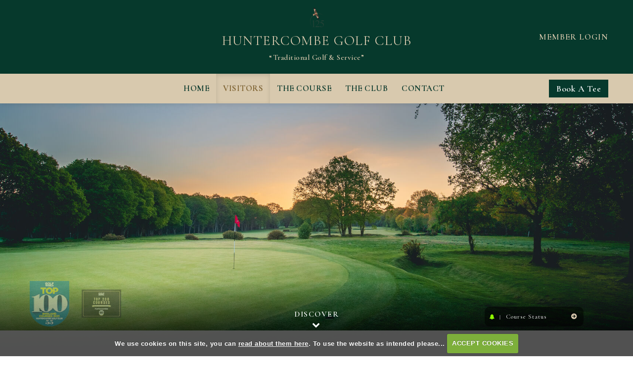

--- FILE ---
content_type: text/html; charset=UTF-8
request_url: https://www.huntercombegolfclub.co.uk/green_fees
body_size: 26659
content:

<!DOCTYPE html>
<html lang="en">
<head>
<meta http-equiv="X-UA-Compatible" content="IE=edge" />
<title>Green Fees</title>


<link href="/styles/bootstrap.1655723398.css" rel="stylesheet" media="screen" type="text/css">
<link href="/styles/bootstrap_common.1655723398.css" rel="stylesheet" media="screen" type="text/css">


<link href="/customcss/styles/huntercombe.1733237595.css" rel="stylesheet" type="text/css" media="screen">

<link href="/print.1656928773.css" rel="stylesheet" type="text/css" media="print">
<script>
  var deviceType = 'computer';
  </script>
<meta name="viewport" content="width=device-width, initial-scale=1.0">
<!--[if lt IE 9]>
<script src="/javascript/html5shiv.js"></script>
<![endif]-->

<script src="/javascript/jquery.min.js"></script>
  <script src="/javascript/jquery-migrate-1.4.1.min.js"></script><link rel="stylesheet" href="/styles/fa440/css/font-awesome.min.css">
<script src="/javascript/jquery.mb.browser-master/jquery.mb.browser.min.js"></script><script type="text/javascript" src="/javascript/bootstrap.1655723397.js"></script>


 <link href="/images/resources/huntercombe/favicon.png" type="image/png" rel="icon" />

<meta name="revisit-after" content="1 days">
<meta name="robots" content="index,follow">
<meta name="description" content="Huntercombe Golf Club.  This portal provides full information on competition results and player profiles, powered by intelligentgolf.">
<meta name="keywords" content="Huntercombe Golf Club,golf,intelligent golf,score tracking,congu,handicaps,golf societies">
<meta http-equiv="Content-Type" content="text/html; charset=utf-8">
<meta http-equiv='content-language' content='en'>
<link rel="stylesheet" href="https://cdnjs.cloudflare.com/ajax/libs/animate.css/3.7.0/animate.min.css">
<link rel="preconnect" href="https://fonts.googleapis.com">
<link rel="preconnect" href="https://fonts.gstatic.com" crossorigin>
<link href="https://fonts.googleapis.com/css2?family=Cormorant+Garamond:ital,wght@0,300;0,400;0,500;0,600;1,300;1,400;1,500;1,600&family=EB+Garamond:ital@1&display=swap" rel="stylesheet">

<meta name="format-detection" content="telephone=no">

<script src="/images/resources/huntercombe/jcarousel.js"></script>
<script>
    $(document).ready(function(){
// Find the link inside the specified list item
var listItem = document.querySelector('li.nav-level-1 a[href="https://www.huntercombegolfshop.co.uk/"]');

// Check if the link is found
if (listItem) {
  // Add the target attribute to open the link in a new tab
  listItem.setAttribute('target', '_blank');
}
    });
</script>
<script type="text/javascript" src="/main.js"></script>
    
<script src="/javascript/jquery.cookie.js"></script>
<script src="/javascript/jquery.cookiecuttr.js"></script>
<link href="/styles/cookiecuttr.css" rel="stylesheet" type="text/css" media="screen">
<script type="text/javascript">
$(document).ready(function () {
$.cookieCuttr({
cookieAnalytics: false,
cookiePolicyLink: "/cookie-usage.php",
cookieMessage: 'We use cookies on this site, you can <a href="{{cookiePolicyLink}}" title="read about our cookies">read about them here</a>. To use the website as intended please...',
cookieNotificationLocationBottom: true,
}); });
</script><script type="text/javascript" src="/highslide/highslide.js"></script>
<link rel="stylesheet" type="text/css" href="/highslide/highslide.css" />
<!--[if lt IE 7]>
<link rel="stylesheet" type="text/css" href="/highslide/highslide-ie6.css" />
<![endif]-->

<script type="text/javascript">
hs.registerOverlay({
	overlayId: 'closebutton',
	position: 'top right',
	fade: 2 // fading the semi-transparent overlay looks bad in IE
});

hs.graphicsDir = '/highslide/graphics/';
hs.wrapperClassName = 'borderless';
hs.showCredits = false;
hs.captionEval = 'this.thumb.alt';
hs.dimmingOpacity = 0.65;
hs.addSlideshow({
        // slideshowGroup: 'group1',
        interval: 5000,
        repeat: false,
        useControls: true,
        fixedControls: true,
        overlayOptions: {
                opacity: .6,
                position: 'top center',
                hideOnMouseOut: true
        }
});
// Optional: a crossfade transition looks good with the slideshow
hs.transitions = ['expand', 'crossfade'];
</script><script>
$(document).ready(function() {
$('input#checkbox_1').attr('checked', false);
});
</script>
<style>
span#checkspan_1 { display:none; }
</style><link rel="stylesheet" href="/nivo-slider/nivo-slider.css" type="text/css" media="screen" />
<script src="/nivo-slider/jquery.nivo.slider.js" type="text/javascript"></script>
<style type="text/css">
.nivo-controlNav {
  position:absolute;
  left:260px;
  bottom:-42px;
}
.nivo-controlNav a {
  display:block;
  width:22px;
  height:22px;
  background:url(/images/nivo-bullets.png) no-repeat;
  text-indent:-9999px;
  border:0;
  margin-right:3px;
  float:left;
}
.nivo-controlNav a.active {
  background-position:0 -22px;
}

.nivo-directionNav a {
  display:block;
  width:30px;
  height:30px;
  background:url(/images/nivo-arrows.png) no-repeat;
  text-indent:-9999px;
  border:0;
}
a.nivo-nextNav {
  background-position:-30px 0;
  right:15px;
}
a.nivo-prevNav {
  left:15px;
}

.nivo-caption {
    text-shadow:none;
    font-family: Helvetica, Arial, sans-serif;
}
.nivo-caption a {
    color:#efe9d1;
    text-decoration:underline;
}

.nivo-directionNav {display: none}
.nivoInner:hover .nivo-directionNav {display: block}

/*====================*/
/*=== Other Styles ===*/
/*====================*/
.clear {
  clear:both;
}
</style>
<script type="text/javascript">
$(function() {
  if ($('.galleryWrapper .nivoInner').length) {
    $('.galleryWrapper .nivoInner').nivoSlider({
       effect: 'fade',
       animSpeed: 800,
       controlNav: true,
       pauseTime: 6000    });
  }

  $('.nivo-controlNav').wrap('<div class="nivo-controlNav-Wrapper"></div>');
});
</script>
<script type='text/javascript'> var layout3 = false; </script>
</head>
<body  class="body-class-green_fees page-url-green_fees  body-root-visitors body-nav-current-2 body-nav-current-has-2  body-public  body-contentpage body-inner " >
  
<div style='display:none;'><p><a style='display:none;' href='/extlink.php' rel='nofollow'>More</a></p></div>
  <div id="outerborder"><div id="outleft"></div>
  <div id="container">
  <!--sphider_noindex-->
    <div id="printbanner"><p class="clubname"><span class='clubnametext'>Huntercombe Golf Club</span><img src="/images//resources/huntercombe/favicon.png" align="right" alt=""></p></div><!-- Default Header Code!--->
<div class="header-wrapper noprint" id="header">
  
  
         
       <div class="navbar navbar-inverse navbar-fixed-top">
          <div class="topGreenBar"><img style="max-width: 30px;" src="/images/resources/huntercombe/Huntercombe Logo (Positive).png">
            <h1><a href="/">HUNTERCOMBE GOLF CLUB</a></h1>
    <small>“Traditional Golf & Service”</small>
    <a class="loginLink" href="/login.php">Member Login</a>
  </div><!-- END OF .topGreenBar -->
	     <div class="navbar-inner">
            <div class="header-book">
              <a href="https://huntercombe.intelligentgolf.co.uk/visitorbooking">Book A Tee</a>
           </div>
		  <div class="container">
               
                 <a class="logoLink" href="/"><img src="/images/resources/huntercombe/Huntercombe Logo (Positive).png"></a>
              
         
                              
               <button type="button" data-toggle="collapse" class="menu menu-trigger" data-target=".nav-collapse.collapse" id="hamburger-icon" title="Menu">
	     		  <span class="line line-1"></span>
	     		  <span class="line line-2"></span>
	     		  <span class="line line-3"></span>
	     		</button>
            
                    <div id="myNavbar" class="nav-collapse collapse">
                                            
                            <div id="topmenu">
  <ul id="nav" class="nav"><li class="first nav-level-1 nav-menu-home"><a href="/"><span>Home</span></a></li><li class="moredown dropdown nav-level-1 nav-haslevel-2 active top-menu-active nav-menu-visitors"><a href="/visitors" class="moredown dropdown-toggle" data-toggle="dropdown"><span>Visitors</span></a><ul class='dropdown-menu' role='menu' aria-labelledby="dropdownMenu"><li class=" nav-level-2 nav-menu-visitor_welcome"><a href="/visitor_welcome"><span>Visitor Welcome</span></a></li><li class=" nav-level-2 nav-menu-guests_and_visitors"><a href="/guests_and_visitors"><span>Guests &amp; Visitors</span></a></li><li class=" nav-level-2 current nav-menu-green_fees"><a href="/green_fees"><span>Green Fees</span></a></li><li class=" nav-level-2 nav-menu-societies"><a href="/societies"><span>Societies</span></a></li><li class=" nav-level-2 nav-menu-flora_and_fauna"><a href="/flora_and_fauna"><span>Flora &amp; Fauna</span></a></li><li class=" nav-level-2 nav-menu-how_to_find_us"><a href="/how_to_find_us"><span>How to find us</span></a></li> </ul></li><li class="moredown dropdown nav-level-1 nav-haslevel-2 nav-menu-the_course"><a href="/the_course" class="moredown dropdown-toggle" data-toggle="dropdown"><span>The Course</span></a><ul class='dropdown-menu' role='menu' aria-labelledby="dropdownMenu"><li class=" nav-level-2 nav-menu-the_course_overview"><a href="/the_course_overview"><span>The Course Overview</span></a></li><li class=" nav-level-2 nav-menu-course_tour"><a href="/course_tour"><span>Course Tour</span></a></li><li class=" nav-level-2 nav-menu-course_tables"><a href="/course_tables"><span>Course Tables</span></a></li> </ul></li><li class="moredown dropdown nav-level-1 nav-haslevel-2 nav-menu-the_club"><a href="/the_club" class="moredown dropdown-toggle" data-toggle="dropdown"><span>The Club</span></a><ul class='dropdown-menu' role='menu' aria-labelledby="dropdownMenu"><li class=" nav-level-2 nav-menu-the_clubhouse"><a href="/the_clubhouse"><span>The Clubhouse</span></a></li><li class=" nav-level-2 nav-menu-membership"><a href="/membership"><span>Membership</span></a></li><li class=" nav-level-2 nav-menu-history"><a href="/history"><span>History</span></a></li><li class=" nav-level-2 nav-menu-articles"><a href="/articles"><span>Articles</span></a></li><li class=" nav-level-2 nav-menu-the_professional"><a href="/the_professional"><span>The Professional</span></a></li> </ul></li><li class="moredown dropdown nav-level-1 nav-haslevel-2 nav-menu-contact"><a href="/contact" class="moredown dropdown-toggle" data-toggle="dropdown"><span>Contact</span></a><ul class='dropdown-menu' role='menu' aria-labelledby="dropdownMenu"><li class=" nav-level-2 nav-menu-the_team"><a href="/the_team"><span>The Team</span></a></li><li class=" nav-level-2 nav-menu-online_enquiries"><a href="/online_enquiries"><span>Online Enquiries</span></a></li> </ul></li></ul></div>
                        
                    </div><!-- end of nav-collapse collapse -->
                  
           </div>
         </div>
      </div>
      
                    
</div><!-- end of id header -->
  
  <!-- ///////// ////////////////////////// START OF MAIN CONTENT /////////// //////////////////////////////////////// -->
        <div class="content-wrapper">
            <div id="globalwrap">
                <!--/sphider_noindex--><div id="global">
      
      
      
      
      
      
      
      
      
      
      
      
      
      
      
      
      
      
      
      
      
       <div class="sliderHolder">
   
   <div class="wysiwyg-editable"><div class="galleryWrapper galleryWrapperNivo"><div class="galleryInner nivoInner" style="height: 960px; width: 2000px; overflow:hidden">
                                
                                    
                                    
            
                        
            
            
                                                                                    

  <img src="/images/thumbs/slideshow/huntercombe/2000x1333/0-0-143-230/1/27_109.jpg" width="2000" height="960" alt="" />

                    </div></div>
    
<style type="text/css">
  .galleryWrapperNivo img {display: block}

.galleryWrappervo  {
    position:relative;
}

.galleryInner {
    background:url(/nivo-slider/demo/images/loading.gif) no-repeat 50% 50%;
}

.galleryWrapperNivo  img {
    position:absolute;
    top:0px;
    left:0px;
    display:none;
}
.galleryWrapperNivo  a {
    border:0;
    display:block;
}

.nivo-controlNav {
 position: static;
 margin-right: auto; margin-left: auto;
 width: 100%;
 text-align: center;
 float: none;
}

.nivo-controlNav a {
  display: inline-block; float: none;
}


.nivo-controlNav-Wrapper {
 position: absolute; width: 100%; bottom: 30px; left: 0;
}

#globalwrap .nivo-caption > p {margin: 0; padding: 10px}

</style>
</div>
   
  <a data-cke-saved-href="#" href="#" class="ct-btn-scroll ct-js-btn-scroll animated fadeInUp">Discover 
    <em class="animated fa fa-chevron-down heartBeat">&nbsp;</em> 
  </a>
  <div class="weatherButton">
<div class="courseStatus">
    <h3>Course Status</h3>
    <div class="statuses">
            <div class="status status-warn">
<p>Course Closed - Fog Delay     <span class="updated">Updated: <span class="date">18th Jan 2026</span></span></p>
</div>
            <div class="status status-warn">
<p>    </p>
</div>
    </div>
</div>
</div>
         
         <div class="sliderLogos wysiwyg-editable">
  <a data-cke-saved-href="#" href="#">
    <img data-cke-saved-src="/images/resources/huntercombe/100.png" src="/images/resources/huntercombe/100.png"> 
  </a> 
  <a data-cke-saved-href="#" href="#"> 
    <img data-cke-saved-src="/images/resources/huntercombe/200.png" src="/images/resources/huntercombe/200.png"> 
  </a>
</div><!-- END OF .sliderLogos -->
         
</div> <!-- END OF .sliderHolder -->    

<div class="subMenu wysiwyg-editable"><!--sphider_noindex-->
<div class="menu-section active">
  <h2 class="menu-section-visitors"><a href="/visitors">Visitors</a></h2>
  <ul>
          <li class="menu-section-visitor-welcome"><a href="/visitor_welcome">Visitor Welcome</a>
            </li>
          <li class="menu-section-guests-and-visitors"><a href="/guests_and_visitors">Guests and Visitors</a>
            </li>
          <li class="menu-section-green-fees current"><a href="/green_fees">Green Fees</a>
            </li>
          <li class="menu-section-societies"><a href="/societies">Societies</a>
            </li>
          <li class="menu-section-flora-and-fauna"><a href="/flora_and_fauna">Flora and Fauna</a>
            </li>
          <li class="menu-section-how-to-find-us"><a href="/how_to_find_us">How to find us</a>
            </li>
        </ul>
</div>
<!--/sphider_noindex-->
</div>

<div class="inPageContent innerPage scrollTarget wysiwyg-editable">
  <h1>Green Fees</h1>
  <table border="0" cellspacing="0" cellpadding="0" style="width:100%" class="cke_show_border">
    <thead>
      <tr>
        <th scope="col">
          <br>
        </th>
        <th scope="col">Weekdays</th>
        <th scope="col">Weekends &amp; Bank Holidays</th>
      </tr>
    </thead>
    <tbody>
      <tr>
        <td>
          <h4>Summer 2026</h4>
        </td>
        <td>
          <br>
        </td>
        <td>
          <br>
        </td>
      </tr>
      <tr>
        <td>Per Round</td>
        <td>£145</td>
        <td>£165</td>
      </tr>
      <tr>
        <td>Per Day</td>
        <td>£175</td>
        <td>£200</td>
      </tr>
      <tr>
        <td>
          <h4>Evening</h4>
        </td>
        <td>
          <br>
        </td>
        <td>
          <br>
        </td>
      </tr>
      <tr>
        <td>Twilight - currently not available</td>
        <td>
          <br>
        </td>
        <td>
          <br>
        </td>
      </tr>
      <tr>
        <td>
          <h4>Winter (1st Nov - 31st mar)2025/2026</h4>
        </td>
        <td>
          <br>
        </td>
        <td>
          <br>
        </td>
      </tr>
      <tr>
        <td>Per Round</td>
        <td>£100</td>
        <td>Members only&nbsp;</td>
      </tr>
      <tr>
        <td>
          <h4>Under 18s (all year)</h4>
        </td>
        <td>
          <br>
        </td>
        <td>
          <br>
        </td>
      </tr>
      <tr>
        <td>Per Round</td>
        <td>£35</td>
        <td>£45</td>
      </tr>
      <tr>
        <td>Per Day</td>
        <td>£50</td>
        <td>£60</td>
      </tr>
    </tbody>
  </table>
  <p>
    <br>
  </p>
</div><!-- END OF .inPageContent -->

<div class="standardInclude wysiwyg-editable">
      
      <div class="andyCarousel">
           

            <div class="jcarousel-wrapper">
                <div class="jcarousel">
                    <ul>
                        <li><div class="wysiwyg-editable">
  <img data-cke-saved-src="https://huntercombe.designmode.intelligentgolf.co.uk/images/thumbs/sites/huntercombe/Carousel/940x0/1/carousel_1.2.jpg" src="https://huntercombe.designmode.intelligentgolf.co.uk/images/thumbs/sites/huntercombe/Carousel/940x0/1/carousel_1.2.jpg" alt="" title="">
</div></li>
                        <li><div class="wysiwyg-editable">
  <img data-cke-saved-src="https://huntercombe.designmode.intelligentgolf.co.uk/images/thumbs/sites/huntercombe/Carousel/940x0/1/carousel_2.2.jpg" src="https://huntercombe.designmode.intelligentgolf.co.uk/images/thumbs/sites/huntercombe/Carousel/940x0/1/carousel_2.2.jpg" alt="" title="">
</div></li>
                        <li><div class="wysiwyg-editable">
  <img data-cke-saved-src="https://huntercombe.designmode.intelligentgolf.co.uk/images/thumbs/sites/huntercombe/Carousel/940x0/1/carousel_3.2.jpg" src="https://huntercombe.designmode.intelligentgolf.co.uk/images/thumbs/sites/huntercombe/Carousel/940x0/1/carousel_3.2.jpg" alt="" title="">
</div></li>
                        <li><div class="wysiwyg-editable">
  <img src="https://huntercombe.designmode.intelligentgolf.co.uk/images/thumbs/sites/huntercombe/940x0/1/DJI_0988.jpg" alt="" title="">
</div></li>
                        <li><div class="wysiwyg-editable">
  <img src="https://huntercombe.designmode.intelligentgolf.co.uk/images/thumbs/sites/huntercombe/940x0/1/DJI_0758.jpg" alt="" title="">
</div></li>
                        <li><div class="wysiwyg-editable">
  <img src="https://huntercombe.designmode.intelligentgolf.co.uk/images/thumbs/sites/huntercombe/940x0/1/DJI_0888.jpg" alt="" title="">
</div></li>
                    </ul>
                </div>

                <a href="#" class="jcarouselControls jcarousel-control-prev" data-jcarouselcontrol="true">‹</a>
                <a href="#" class="jcarouselControls jcarousel-control-next">›</a>
				
			</div>
</div>        </div>

<div class="standardInclude wysiwyg-editable">
      
      
      
      
      
      
      <div class="addressFooter">
    
   

	<!-- <div class="newsletterSubscribe wysiwyg-editable">
  <h3>Find out what’s new &amp; subscribe to latest club offers</h3><form data-custom-form-class="custom_form_1" class="custom_form_1" id="customform_1" action="/green_fees#thankyou" method="post"><fieldset id="thankyou"><span class="customFormLine"><label for="custom_1">Email</label> <input type="text" name="custom_1" id="custom_1" value=""><br></span><span id="checkspan_1"><input type="checkbox" name="confirmspan"
               value="1" id="checkbox_1" checked="checked"> Confirm</span><input type="submit" name="custom_1_submit" id="custom_1_submit" style="margin-bottom:1em;" value="Subscribe" class="putright"></fieldset></form>
</div> !-->
    
    
     <div class="address wysiwyg-editable">Nuffield, Henley-on-Thames 
  <span class="commaBreak">,</span> Oxfordshire RG9 5SL
</div>
  <!--END OF .address-->
    
    
   <div class="telMail wysiwyg-editable">Telephone: 01491 641207 
  <span class="footerSep">|</span> Email: 
  <a data-cke-saved-href="mailto:office@huntercombegolfclub.co.uk" href="mailto:office@huntercombegolfclub.co.uk" target="_blank">office@huntercombegolfclub.co.uk</a>
</div>
    <!--END OF .telMail-->
  
  
 
  
  <div class="socialIcons wysiwyg-editable">
  <a target="_blank" data-cke-saved-href="https://www.facebook.com/people/Huntercombe-Golf-Club/100050359824878/" href="https://www.facebook.com/people/Huntercombe-Golf-Club/100050359824878/">
    <em class="fa fa-facebook">&nbsp;</em> 
  </a> 
  <a target="_blank" data-cke-saved-href="https://twitter.com/clubhuntercombe" href="https://twitter.com/clubhuntercombe"> 
    <em class="fa fa-twitter">&nbsp;</em> 
  </a>
</div>
<!-- END OF .socialIcons -->
 
 
  
  <div class="bottomFooterStandard wysiwyg-editable">
  <a target="_blank" data-cke-saved-href="https://www.jasonlivy.com/" href="https://www.jasonlivy.com/">Photography by Jason Livy</a> 
  <a data-cke-saved-href="uploads/huntercombe/File/Footer/Huntercombe Privacy_Policy.docx" href="uploads/huntercombe/File/Footer/Huntercombe Privacy_Policy.docx" target="_blank">Privacy Policy</a> 
  <a data-cke-saved-href="uploads/huntercombe/File/Footer/Safeguardng adults policy document.docx" href="uploads/huntercombe/File/Footer/Safeguardng adults policy document.docx" target="_blank">Adult Safeguarding Policy</a> 
  <a data-cke-saved-href="uploads/huntercombe/File/Footer/Safeguarding Young people and Children Policy.docx" href="uploads/huntercombe/File/Footer/Safeguarding Young people and Children Policy.docx" target="_blank">Children &amp; Young People Safeguarding Policy</a>&nbsp; 
  <a data-cke-saved-href="/uploads/huntercombe/File/EDI Policy.pdf" href="/uploads/huntercombe/File/EDI Policy.pdf">EDI Policy</a>
</div>
  <!-- END OF .bottomFooterStandard -->
  
  

        
       
 
</div>
<!--  END OF .addressFooter -->                            </div>
                                                                                        <div id="closebutton" class="highslide-overlay closebutton" onclick="return hs.close(this)" title="Close"></div><br style='clear:both;'><br style="clear:both;display:none;"></div><div id="printfooter"><br><img src="/images//resources/huntercombe/favicon.png" style="float:left;" class="footerClubLogo"><br><p class=\"para\" style=\"text-align:center;\">Created by intelligentgolf version 10.1.2.<br><br></div></div></div></div>
<!-- end of closing 2 divs already in admin panel .container and #globalwrap-->

<div class="footer">
  <div class="container">
    <div class="row-fluid">
	
       <div class="span10">
	     &copy; 2026 Huntercombe Golf Club<span class="break767">.</span> All Rights Reserved
	   </div>
	   
	   <div class="span2">
         <a class="igLogo" target="_blank" href="https://www.intelligentgolf.co.uk/"><img src="/images/darkbg_ig_logo.png" /></a>
                 <!-- USE EITHER /images/darkbg_ig_logo.png or /images/lightbg_ig_logo.png -->
	   </div>
	   
    </div>
  </div>
</div></div></div>
<div id="outright"></div></div><script>

$('.body-public .jcarousel')
    .on('jcarousel:create jcarousel:reload', function() {
        var element = $(this),
            width = element.innerWidth();

        if (width > 1199) {
            width = width / 3;
        } else if (width > 767) {
            width = width / 3;
        } else if (width > 480) {
            width = width / 2;
        }

        element.jcarousel('items').css('width', width + 'px');
    })
  
    .jcarousel({
        wrap: 'circular'
        
    });
	
	$('.jcarousel-control-prev').jcarouselControl({
        target: '-=1'
    });

    $('.jcarousel-control-next').jcarouselControl({
        target: '+=1'
    });
  
    $('.jcarousel').jcarouselAutoscroll({
       interval: 3000
    });
   
 

</script>


<script>
  // scroll down
			// ----------------------------------
	 $("document").ready(function(){
        $('.ct-btn-scroll').click(function(){
            $('html, body').animate({
                scrollTop: $(".scrollTarget").offset().top-140
            }, 1500);
        });
       
    });
</script>

<script>
  $("#custom_1").val("@ Your email")
  
  $('#custom_1').on('change blur',function(){
      if($(this).val().trim().length === 0){
        $('#custom_1').val("@ Your email");
      }
    })
  
</script>
<script>
$("#custom_1").on("click", function() {
    if ($(this).val() == "@ Your email")
        $(this).val("")
})
</script>

<!-- INCLUDE THIS AS STANDARD FOR INVALID PAGE -->
<script>
$("#global:contains('Invalid Page')").addClass("invalidPage");
</script>

<script>
$(document).ready(function(){
  $(".weatherButton").click(function(){
    $(".weatherButton").toggleClass("open");
  });
});
</script>




<!-- REMOVE NAV CONTROL CIRCLE WHEN ONLY ONE SLIDE -->
<script>
    $(document).ready(function(){

  if ($(".nivo-controlNav a").length < 2) {
    $(".nivo-controlNav a").hide();
}
       });
</script> 



<script>
	$("#hamburger-icon").click(function () {
		$("#hamburger-icon").toggleClass("active");
	});
  
      
  // scroll down
			// ----------------------------------
			$(function() {
				
            $("a.ct-btn-scroll").on('click', function(event) {
              if (this.hash !== "") {
                event.preventDefault();
                var hash = this.hash;
                $('html, body').animate({
                  scrollTop: $(hash).offset().top
                }, 800, function(){
                  window.location.hash = hash;
                });
              } 
            });
          });
  
  	  
  // make mobile sub-menus fade in
     // ----------------------------------
  $(function () {
  
    $("a.moredown.dropdown-toggle").click(function(){
      $("ul.dropdown-menu a").fadeIn( "3000", "linear" );

      	});
});

</script>

<script>
/* Set the width of the side navigation to 300px */
function openNav() {
  document.getElementById("myNavbar").style.width = "300px";
}

/* Set the width of the side navigation to 0 */
function closeNav() {
  document.getElementById("myNavbar").style.width = "0";
}
</script>

<script>

  // navbar fixererer
  
  $(window).on("scroll touchmove", function () {
    var winwidth = window.innerWidth;
    if (winwidth > 979){
      $('body').toggleClass('fix', $(document).scrollTop() > 50);
    }
    else {
      $('body').removeClass('fix');
    }
  });

</script></body></html>

--- FILE ---
content_type: text/css;charset=UTF-8
request_url: https://www.huntercombegolfclub.co.uk/customcss/styles/huntercombe.1733237595.css
body_size: 69946
content:
/* ////////////////////////// GENERAL STYLES AIMED MAINLY AT MEMBER'S AREA  ////////////////////////////////// */
* {
  box-sizing: border-box;
}
#outerborder {
  overflow-x: hidden;
  overflow-y: hidden;
}
body {
  padding: 0;
  margin: 0;
  font-family: 'Cormorant Garamond', serif;
  color: #333;
  font-size: 15px;
  line-height: 26px;
  letter-spacing: 0.5px;
  background: #fff;
  font-weight: 600;
}
h1,
h2,
h3,
h4,
h5,
h6 {
  font-family: 'Cormorant Garamond', serif;
  color: #555;
  font-weight: normal;
  line-height: normal;
  letter-spacing: 0.5px;
}
a {
  color: #0a644d;
  outline: 0 !important;
  text-decoration: none;
}
a:hover {
  color: #06392c;
  outline: 0 !important;
  text-decoration: none;
}
a:focus {
  text-decoration: none;
}
#container {
  min-height: calc(100vh - 50px);
}
@media (max-width: 767px) {
  #container {
    min-height: calc(100vh - 95px);
  }
}
/* /////////////// /// //////////  .inPageContent ONLY styles ///////// ///////////// //// */
.inPageContent {
  color: #444;
  padding: 80px 20px 60px 20px;
  max-width: 1180px;
  margin: 0 auto;
  text-align: center;
}
@media (max-width: 979px) {
  .inPageContent {
    padding: 40px 20px;
  }
}
@media (max-width: 767px) {
  .inPageContent .sidebar {
    margin-top: 60px;
  }
}
@media (min-width: 768px) and (max-width: 979px) {
  .inPageContent .container {
    width: auto;
  }
}
.inPageContent h1,
.inPageContent h2,
.inPageContent h3,
.inPageContent h4,
.inPageContent h5,
.inPageContent h6 {
  color: #06392c;
  font-weight: 600;
}
.inPageContent h1 {
  text-transform: uppercase;
  font-size: 32px;
  margin-bottom: 30px;
}
@media (max-width: 767px) {
  .inPageContent h1 {
    font-size: 28px;
  }
}
.inPageContent h2 {
  font-size: 28px;
  text-transform: uppercase;
}
@media (max-width: 767px) {
  .inPageContent h2 {
    font-size: 24px;
  }
}
.inPageContent h3 {
  font-size: 22px;
  text-transform: uppercase;
}
@media (max-width: 767px) {
  .inPageContent h3 {
    font-size: 20px;
  }
}
.inPageContent h4 {
  font-size: 22px;
}
@media (max-width: 767px) {
  .inPageContent h4 {
    font-size: 18px;
  }
}
.inPageContent h5 {
  display: inline-block;
}
@media (max-width: 480px) {
  .inPageContent h5 {
    display: block;
  }
}
.inPageContent h6 {
  display: inline-block;
}
@media (max-width: 480px) {
  .inPageContent h6 {
    display: block;
  }
}
.inPageContent a {
  color: #83652f;
}
.inPageContent a:hover {
  color: #06392c;
}
.inPageContent hr {
  border-top: 1px solid #efefef;
  border-bottom: none;
}
.inPageContent ul {
  margin-top: 20px;
  margin-bottom: 20px;
}
.inPageContent ul li {
  color: #333;
  list-style-type: none;
}
.inPageContent ul li:before {
  content: '\f111';
  font-family: 'FontAwesome';
  margin-right: 7px;
  font-size: 6px;
  position: relative;
  top: -2px;
}
.inPageContent table {
  width: 100%;
  margin-bottom: 30px;
  text-align: center;
}
.inPageContent table td {
  border: 1px dotted #efefef;
  padding: 5px;
}
@media (max-width: 480px) {
  .inPageContent table td {
    padding: 5px 10px;
    letter-spacing: 0;
  }
}
.inPageContent table th {
  border: 1px dotted #efefef;
  font-weight: normal;
  padding: 10px 0;
}
.inPageContent form {
  max-width: 750px;
  margin: 20px auto;
}
.inPageContent form .customFormLine {
  color: #333;
  position: relative;
}
.inPageContent form .customFormLine input {
  text-align: center;
}
.inPageContent form .customFormLine input,
.inPageContent form .customFormLine textarea {
  width: 100%;
  margin-bottom: 20px;
  background: #efefef;
}
.inPageContent form .customFormLine input[type="checkbox"] {
  width: auto;
  height: auto;
  margin: 5px;
}
.inPageContent form .customFormLine input {
  height: 35px;
}
.inPageContent form .customFormLine textarea {
  height: 100px;
}
.inPageContent form .customFormLine label,
.inPageContent form .customFormLine .radioLabel {
  color: #444;
}
.inPageContent form .customFormLine label.customnoformat {
  display: none;
}
.inPageContent form .customFormLine span.checkboxLabel {
  color: #444;
}
.inPageContent form .customFormLine span.customFormMultiCheckBoxWrapper {
  margin-bottom: 30px;
  display: block;
}
.inPageContent form .customFormRadioItem {
  width: auto;
  height: auto;
  margin-top: 0;
  margin-bottom: 0;
  margin-right: 15px;
  display: inline-block;
  padding: 5px;
  margin-bottom: 20px;
}
.inPageContent form .customFormRadioItem input {
  width: auto;
  height: auto;
  margin-top: 16px;
  margin-right: 5px;
}
.inPageContent form .ui-datepicker-trigger {
  position: absolute;
  right: 20px;
  top: -5px;
}
.inPageContent h5,
.inPageContent h6 {
  margin: 10px 20px;
}
@media (max-width: 767px) {
  .inPageContent h5,
  .inPageContent h6 {
    margin: 20px;
  }
}
.inPageContent h5 a,
.inPageContent h6 a {
  text-transform: uppercase;
  position: relative;
  color: #06392c;
  font-size: 15px;
}
.inPageContent h5 a:before,
.inPageContent h6 a:before {
  content: '';
  position: absolute;
  bottom: -3px;
  left: 50%;
  transform: translatex(-50%);
  height: 1px;
  width: 100%;
  background: #06392c;
}
.inPageContent h5 a:after,
.inPageContent h6 a:after {
  content: '\f04b';
  font-family: 'FontAwesome';
  position: absolute;
  right: -20px;
  top: 50%;
  transform: translatey(-50%);
  font-size: 10px;
}
.inPageContent h5 a:hover,
.inPageContent h6 a:hover {
  color: #83652f;
}
.inPageContent h6 a {
  color: #83652f;
}
.inPageContent h6 a:hover {
  color: #06392c;
}
.inPageContent h6 a:before {
  background: #83652f;
}
.inPageContent form input[type="submit"],
.inPageContent .map_popup_form input[type=submit] {
  display: inline-block;
  background: #06392c;
  color: #fff;
  border: 1px solid;
  text-transform: uppercase;
  padding: 10px 18px;
  margin: 15px 5px;
  font-size: 14px;
  -webkit-transition: all 0.5s ease-in-out;
  -moz-transition: all 0.5s ease-in-out;
  transition: all 0.5s ease-in-out;
  font-family: 'Cormorant Garamond', serif;
}
.inPageContent form input[type="submit"]:hover,
.inPageContent .map_popup_form input[type=submit]:hover {
  -webkit-border-radius: 10px;
  -moz-border-radius: 10px;
  border-radius: 10px;
}
@media (max-width: 480px) {
  .inPageContent form input[type="submit"],
  .inPageContent .map_popup_form input[type=submit] {
    margin: 7px 0;
  }
}
/* /////////////// /// //////////  .subMenu ONLY styles ///////// ///////////// //// */
.subMenu {
  background: none;
  text-align: center;
  padding: 5px 20px;
  max-width: 1180px;
  margin: 0 auto;
  border-bottom: 1px solid #d8c9ae;
}
@media (max-width: 480px) {
  .subMenu {
    padding: 10px;
  }
}
.subMenu ul {
  margin: 0;
}
.subMenu .menu-section h2 {
  display: none;
}
.subMenu .menu-section li {
  list-style-type: none;
  display: inline;
  text-transform: uppercase;
  font-size: 14px;
}
.subMenu .menu-section li.current a {
  position: relative;
}
@media (min-width: 980px) {
  .subMenu .menu-section li.current a:after {
    content: '\f052';
    position: absolute;
    font-family: 'FontAwesome';
    font-size: 12px;
    height: 11px;
    overflow: hidden;
    bottom: -16px;
    left: 50%;
    transform: translatex(-50%);
    color: #d8c9ae;
  }
}
.subMenu .menu-section li a {
  margin: 10px;
  text-decoration: none;
  display: inline-block;
  color: #444;
}
.subMenu .menu-section li a:hover {
  color: #83652f;
}
@media (max-width: 480px) {
  .subMenu .menu-section li a {
    margin: 10px;
    display: block;
    border: 1px solid #444;
    padding: 10px;
  }
}
/* /////////////// /// //////////  .sliderHolder + captions/scroll/navs etc styles ///////// ///////////// //// */
.sliderHolder {
  position: relative;
}
@media (min-width: 980px) and (max-width: 1199px) {
  .sliderHolder {
    margin-top: 120px;
  }
}
.sliderHolder .galleryInner,
.sliderHolder .galleryInner img {
  width: 100vw !important;
  height: 100vh !important;
  max-width: 100%;
  object-fit: cover;
  min-height: 450px;
}
@media (max-width: 1199px) {
  .sliderHolder .galleryInner,
  .sliderHolder .galleryInner img {
    height: auto !important;
  }
}
.sliderHolder .galleryInner:after,
.sliderHolder .galleryInner img:after {
  display: block;
  position: absolute;
  background-image: linear-gradient(to bottom, rgba(0, 0, 0, 0) 0, #000 100%);
  height: 150px;
  width: 100%;
  content: '';
  bottom: 0;
  z-index: 9;
}
.sliderHolder.innerSliderHolder .galleryInner,
.sliderHolder.innerSliderHolder .galleryInner img {
  height: auto !important;
  min-height: 250px;
  object-fit: cover;
}
.sliderHolder .nivo-directionNav {
  display: none !important;
}
.sliderHolder .nivo-controlNav-Wrapper {
  z-index: 10;
  font-size: 0;
  width: 15px;
  left: auto;
  right: 50px;
  bottom: auto;
  top: 55%;
  transform: translatey(-50%);
}
@media (max-width: 979px) {
  .sliderHolder .nivo-controlNav-Wrapper {
    display: none !important;
  }
}
.sliderHolder .nivo-controlNav-Wrapper a {
  -webkit-border-radius: 50%;
  -moz-border-radius: 50%;
  -ms-border-radius: 50%;
  border-radius: 50%;
  background: transparent;
  border: 1px solid #fff;
  width: 10px;
  height: 10px;
  margin: 0 5px;
}
.sliderHolder .nivo-controlNav-Wrapper a.active {
  background: #fff;
  -webkit-box-shadow: none;
  -moz-box-shadow: none;
  box-shadow: none;
}
.sliderHolder .nivo-caption {
  left: 50%;
  top: 50%;
  bottom: auto;
  width: auto;
  height: auto;
  transform: translate(-50%, -50%);
  background: rgba(6, 57, 44, 0.83);
  text-align: center;
  opacity: 1;
}
@media (max-width: 767px) {
  .sliderHolder .nivo-caption {
    top: 45%;
  }
}
@media (max-width: 480px) {
  .sliderHolder .nivo-caption {
    width: 80%;
  }
}
.sliderHolder .nivo-caption h4 {
  font-size: 18px;
  line-height: 30px;
  padding: 0 20px;
  color: #fff;
  text-transform: uppercase;
}
@media (max-width: 767px) {
  .sliderHolder .nivo-caption h4 {
    font-size: 16px;
    line-height: 24px;
  }
}
.sliderHolder .sliderLogos {
  position: absolute;
  bottom: 50px;
  left: 50px;
  z-index: 9;
  opacity: 0.6;
}
@media (max-width: 979px) {
  .sliderHolder .sliderLogos {
    bottom: 80px;
    left: 20px;
  }
}
.sliderHolder .sliderLogos img {
  padding: 10px;
}
.sliderHolder .sliderLogos img:first-of-type {
  width: 70px;
}
.sliderHolder .sliderLogos img:last-of-type {
  width: 100px;
}
.sliderHolder a.ct-btn-scroll.ct-js-btn-scroll {
  position: absolute;
  bottom: 40px;
  z-index: 9;
  width: 100px;
  text-align: center;
  left: 0;
  right: 0;
  margin-left: auto;
  margin-right: auto;
  color: #fff;
  font-size: 14px;
  text-transform: uppercase;
  letter-spacing: 1.5px;
}
@media (max-width: 979px) {
  .sliderHolder a.ct-btn-scroll.ct-js-btn-scroll {
    display: none;
  }
}
.sliderHolder a.ct-btn-scroll.ct-js-btn-scroll:hover,
.sliderHolder a.ct-btn-scroll.ct-js-btn-scroll:active,
.sliderHolder a.ct-btn-scroll.ct-js-btn-scroll:focus {
  color: #d8c9ae;
  text-decoration: none;
}
.sliderHolder .fa-chevron-down:before {
  content: "\f078";
  display: inline-block;
  margin: 0 auto;
  width: 100%;
}
.sliderHolder .ct-js-btn-scroll.animated {
  animation-duration: 2s;
  animation-delay: 0.5s;
  -o-animation-duration: 2s;
  -o-animation-delay: 0.5s;
  -moz-animation-duration: 2s;
  -moz-animation-delay: 0.5s;
  -webkit-animation-duration: 2s;
  -webkit-animation-delay: 0.5s;
}
.sliderHolder em.animated.fa.fa-chevron-down.heartBeat {
  display: block;
}
.sliderHolder .sliderCaptions {
  position: absolute;
  left: 50%;
  top: 50%;
  transform: translate(-50%, -50%);
  z-index: 9;
  text-align: center;
  width: 100%;
  padding: 0 20px;
}
.sliderHolder .sliderCaptions.animated {
  animation-duration: 4s;
  animation-delay: 0.2s;
  -o-animation-duration: 4s;
  -o-animation-delay: 0.2s;
  -moz-animation-duration: 4s;
  -moz-animation-delay: 0.2s;
  -webkit-animation-duration: 4s;
  -webkit-animation-delay: 0.2s;
}
.sliderHolder .sliderCaptions img {
  width: 100px;
}
@media (min-height: 0px) and (max-height: 399px) {
  .sliderHolder .sliderCaptions img {
    width: 60px;
  }
}
.sliderHolder .sliderCaptions h1 {
  color: #fff;
  font-size: 68px;
  letter-spacing: 2px;
  text-shadow: 1px 1px 1px #000;
  text-transform: none;
  margin-bottom: 0;
  margin-top: 0;
}
@media (max-width: 480px) {
  .sliderHolder .sliderCaptions h1 {
    font-size: 48px;
  }
}
@media (min-height: 0px) and (max-height: 399px) {
  .sliderHolder .sliderCaptions h1 {
    font-size: 38px;
  }
}
.sliderHolder .sliderCaptions h2 {
  color: #fff;
  font-weight: bold;
  font-size: 32px;
  letter-spacing: 2px;
  text-shadow: 1px 1px 1px #000;
  margin-bottom: 0;
  margin-top: 0;
}
@media (max-width: 480px) {
  .sliderHolder .sliderCaptions h2 {
    font-size: 24px;
  }
}
@media (min-height: 0px) and (max-height: 399px) {
  .sliderHolder .sliderCaptions h2 {
    font-size: 18px;
  }
}
/* ///////////////// //////////////  COURSE STATUS BUTTON & SHOW ////////////////////////////////// //////////////  */
.andyWeatherAndCourseStatusButton,
.andyShowWeatherAndCourseStatus {
  position: fixed;
  bottom: 0;
  left: 0;
  z-index: 9;
  background: rgba(0, 0, 0, 0.6);
  padding: 10px;
  font-size: 13px;
}
.andyWeatherAndCourseStatusButton {
  padding: 0;
}
.andyWeatherAndCourseStatusButton .statusButton .fa {
  font-size: 22px;
  color: #9ebf83;
  padding: 10px;
}
.andyWeatherAndCourseStatusButton a {
  color: #fff;
  letter-spacing: 1px;
  cursor: pointer;
}
.andyShowWeatherAndCourseStatus {
  display: none;
  padding-bottom: 0;
  color: #fff;
  padding-left: 60px;
  padding-right: 20px;
  width: 100%;
}
.andyShowWeatherAndCourseStatus .close-weather-and-course-status .fa {
  font-size: 22px;
  color: #9ebf83;
  cursor: pointer;
  position: absolute;
  transform: translatey(50%);
  bottom: 50%;
  left: 20px;
}
.andyShowWeatherAndCourseStatus h3,
.andyShowWeatherAndCourseStatus b {
  display: none;
}
/* /////////////// //// ////////// WEATHER ///////////////// ///////////////// */
.weatherButton {
  display: none;
}
.body-public .weatherButton {
  display: inline-block;
  position: absolute;
  bottom: 60px;
  right: 100px;
  background: rgba(0, 0, 0, 0.5);
  width: 200px;
  z-index: 10;
  height: 40px;
  overflow: hidden;
  -webkit-transition: all 0.5s ease-in-out;
  -moz-transition: all 0.5s ease-in-out;
  transition: all 0.5s ease-in-out;
  cursor: pointer;
  -webkit-border-radius: 10px;
  -moz-border-radius: 10px;
  border-radius: 10px;
}
@media (max-width: 979px) {
  .body-public .weatherButton {
    left: 0;
    bottom: 0;
  }
}
.body-public .weatherButton:after {
  content: '\f04b';
  font-family: 'FontAwesome';
  position: absolute;
  right: -20px;
  top: 50%;
  transform: translatey(-50%);
  font-size: 10px;
  right: 15px;
  color: #d8c9ae;
  top: 20px;
  content: '\f0a9';
  font-size: 12px;
}
.body-public .weatherButton:before {
  content: '\f0f3';
  font-family: 'FontAwesome';
  position: absolute;
  left: 10px;
  font-size: 10px;
  top: 20px;
  color: #90ff00;
  transform: translatey(-50%);
}
.body-public .weatherButton.open {
  height: 200px;
  color: #fff;
}
.body-public .weatherButton.open:after {
  content: '\f0ab';
}
.body-public .weatherButton h3 {
  display: inline-block;
  font-size: 13px;
  color: #fff;
  font-weight: normal !important;
  margin-right: 20px;
  letter-spacing: 1px;
  padding-left: 43px;
  margin-top: 12px;
  font-family: 'Cormorant Garamond', serif;
}
.body-public .weatherButton h3:before {
  content: '|';
  font-family: 'FontAwesome';
  position: absolute;
  left: 30px;
  font-size: 10px;
  top: 20px;
  color: #fff;
  transform: translatey(-50%);
}
.body-public .weatherButton span.updated {
  display: block;
  color: #d8c9ae;
  font-size: 13px;
}
.body-public .weatherButton .statuses {
  padding: 10px 20px;
  border-top: 1px solid rgba(255, 255, 255, 0.29);
  margin-top: 10px;
}
.body-public #globalwrap .image-night {
  background: none;
}
/* //////// ///////////////////   carousel STYLES  ///////// //// ////////////////// ////  */
.andyCarousel {
  max-width: 1180px;
  margin: 20px auto 40px auto;
  padding: 0 20px;
}
.andyCarousel .jcarousel-wrapper {
  position: relative;
}
@media (min-width: 481px) {
  .andyCarousel .jcarousel-wrapper {
    padding-left: 30px;
    padding-right: 30px;
  }
}
.andyCarousel .jcarousel-wrapper .jcarousel {
  position: relative;
  overflow: hidden;
}
@media (max-width: 480px) {
  .andyCarousel .jcarousel-wrapper .jcarousel {
    width: 280px;
    margin: 0 auto;
  }
}
@media (max-width: 480px) {
  .andyCarousel .jcarousel-wrapper .jcarousel div {
    width: 280px;
    height: 140px;
    display: table-cell;
    vertical-align: middle;
  }
}
.andyCarousel .jcarousel-wrapper .jcarousel img {
  display: block;
  max-width: 100%;
  height: auto;
  padding: 20px 5px;
  margin: 0 auto;
}
@media (max-width: 480px) {
  .andyCarousel .jcarousel-wrapper .jcarousel img {
    padding: 20px 10px;
  }
}
.andyCarousel .jcarousel-wrapper .jcarousel ul {
  width: 10000em;
  position: relative;
  list-style: none;
  margin: 0;
  padding: 0;
  display: flex;
  align-items: center;
}
.andyCarousel .jcarousel-wrapper .jcarousel li {
  float: left;
}
.andyCarousel .jcarousel-wrapper .jcarousel li:before {
  display: none;
}
.andyCarousel .jcarousel-wrapper a.jcarouselControls {
  font-size: 48px;
  position: absolute;
  left: 0;
  top: 50%;
  transform: translatey(-50%);
  color: #06392c;
}
.andyCarousel .jcarousel-wrapper a.jcarouselControls:hover {
  @secondary ThemeColor;
}
@media (max-width: 480px) {
  .andyCarousel .jcarousel-wrapper a.jcarouselControls {
    display: none;
  }
}
.andyCarousel .jcarousel-wrapper a.jcarouselControls.jcarousel-control-next {
  right: 0;
  left: auto;
}
.php-ckeditor .logoRow,
.php-ckeditor .logoRowInnerPage {
  margin-top: 40px;
}
.php-ckeditor .jcarousel-wrapper .jcarousel {
  overflow: visible;
}
.php-ckeditor .jcarousel-wrapper .jcarousel ul {
  width: 100%;
  flex-direction: column;
}
.php-ckeditor .jcarousel-wrapper a.jcarouselControls {
  display: none;
}
/* ////////// ///////////////////////  HOLE TOUR MENU STYLES /////////////// ////////////////////  */
.holeNavigation {
  text-align: center;
}
@media (max-width: 767px) {
  .holeNavigation {
    padding: 15px 20px 5px 20px;
  }
}
.holeNavigation .menu-section {
  display: inline-block;
  position: relative;
  width: auto;
  margin: 0 auto;
  text-align: center;
}
.holeNavigation .menu-section ul {
  margin: 0;
}
.holeNavigation .menu-section ul li {
  list-style-type: none;
  display: inline;
}
.holeNavigation .menu-section ul li a {
  color: #06392c;
  text-transform: uppercase;
  display: inline-block;
  padding: 10px 15px 15px 15px;
  font-weight: normal;
  font-size: 20px;
  text-decoration: none;
  margin: 0;
}
@media (max-width: 979px) {
  .holeNavigation .menu-section ul li a {
    padding: 10px 12px 15px 12px;
  }
}
@media (max-width: 767px) {
  .holeNavigation .menu-section ul li a {
    display: inline-block;
    width: 35px;
    float: left;
    margin: 5px;
    font-family: verdana, tahoma, sans-serif;
    font-size: 14px;
    font-weight: normal;
    padding: 7px;
    background: #a99c85;
    color: #fff;
  }
}
.holeNavigation .menu-section ul li a:hover {
  color: #83652f;
}
@media (max-width: 767px) {
  .holeNavigation .menu-section ul li a:hover {
    background: #83652f;
    color: #fff;
  }
}
.holeNavigation .menu-section ul li:first-child a:before {
  display: none;
}
@media (max-width: 767px) {
  .holeNavigation .menu-section ul li.current a {
    background: #06392c;
  }
}
@media (min-width: 768px) {
  .holeNavigation .menu-section ul li.current a:after {
    content: '\f052';
    position: absolute;
    font-family: 'FontAwesome';
    font-size: 12px;
    height: 11px;
    overflow: hidden;
    bottom: -6px;
    left: 50%;
    transform: translatex(-50%);
    color: #d8c9ae;
  }
}
@media (max-width: 767px) {
  .holeNavigation .menu-section ul li:nth-child(10) a {
    clear: left;
  }
}
@media (max-width: 480px) {
  .holeNavigation .menu-section ul li:nth-child(10) a {
    clear: none;
  }
}
@media (max-width: 480px) {
  .holeNavigation .menu-section ul li:nth-child(7) a,
  .holeNavigation .menu-section ul li:nth-child(13) a {
    clear: left;
  }
}
/* ////////// ///////////////////////  HOLE STAT STYLES /////////////// ////////////////////  */
.holeStats {
  margin: 20px 0;
}
@media (max-width: 767px) {
  .holeStats {
    margin: 10px auto;
    text-align: left;
    display: inline-block;
  }
}
.holeStats .statContainer {
  display: inline-block;
  position: relative;
  margin: 10px;
  margin-left: 0;
  padding-left: 20px;
  width: 200px;
}
@media (max-width: 767px) {
  .holeStats .statContainer {
    margin: 10px;
    display: block;
  }
}
.holeStats .statContainer .statCircle {
  height: 12px;
  width: 12px;
  -webkit-border-radius: 50%;
  -moz-border-radius: 50%;
  -ms-border-radius: 50%;
  border-radius: 50%;
  border: none;
  display: inline-block;
  position: absolute;
  left: 0;
  transform: translatey(-50%);
  top: 50%;
}
.holeStats .statContainer .statCircle.whiteCircle {
  background: #eeeeee;
}
.holeStats .statContainer .statCircle.yellowCircle {
  background: #e3f10a;
}
.holeStats .statContainer .statCircle.blueCircle {
  background: #0f7be0;
}
.holeStats .statContainer .statCircle.redCircle {
  background: #f11010;
}
.holeStats .statContainer .color {
  text-transform: uppercase;
}
.holeStats .statContainer .yards {
  float: right;
}
/* //////// ///////////////////   .addressFooter STYLES  ///////// //// ////////////////// ////  */
/*---------  MOBILE FIRST ------- */
.addressFooter {
  padding: 50px 20px;
  background: url("https://huntercombe.designmode.intelligentgolf.co.uk/images/resources/huntercombe/addressFooter_bg.jpg") top center no-repeat;
  text-align: center;
  /* -- END OF .socialIcons --------  */
}
.addressFooter .footerLogo img {
  width: 90px;
  background: red;
}
.addressFooter .socialIcons {
  display: grid;
  grid-template-columns: repeat(auto-fit, 50px);
  justify-content: center;
  margin: 30px 0 40px 0;
}
.addressFooter .socialIcons em {
  width: 40px;
  text-align: center;
  color: #fff;
  display: inline-block;
  padding: 13px 9px 13px 12px;
  margin: 0;
  font-size: 16px;
  -webkit-transition: all 0.5s ease-in-out;
  -moz-transition: all 0.5s ease-in-out;
  transition: all 0.5s ease-in-out;
  background: #505050;
}
.addressFooter .socialIcons em:hover {
  background: #333;
}
.addressFooter .footerLogos {
  display: flex;
  justify-content: center;
  align-items: center;
}
.addressFooter .igLogo img {
  width: 120px;
}
.addressFooter .footerSep {
  margin: 0 5px;
}
@media (max-width: 767px) {
  .addressFooter .footerSep {
    margin: 0;
    display: block;
    font-size: 0;
    line-height: 0;
  }
}
@media (max-width: 767px) {
  .addressFooter .commaBreak {
    display: block;
    font-size: 0;
    line-height: 0;
  }
}
.addressFooter .bottomFooterStandard a {
  display: inline-block;
  padding: 10px;
}
/* ---- END OF .addressFooter --- */
/* //////// ///////////////////   .newsletterSubscribe STYLES  ///////// //// ////////////////// ////  */
.newsletterSubscribe {
  text-align: center;
  margin-bottom: 15px;
}
.newsletterSubscribe form {
  margin-bottom: 0;
}
.newsletterSubscribe h3 {
  color: #06392c;
  font-size: 26px;
  font-weight: 600;
}
@media (max-width: 767px) {
  .newsletterSubscribe h3 {
    font-size: 20px;
    line-height: 30px;
  }
}
.newsletterSubscribe p {
  margin-bottom: 30px;
  text-transform: uppercase;
}
.newsletterSubscribe #customform_1 fieldset#thankyou {
  width: 440px;
  margin-top: 20px;
  margin-left: auto;
  margin-right: auto;
  position: relative;
}
@media (max-width: 767px) {
  .newsletterSubscribe #customform_1 fieldset#thankyou {
    width: 280px;
  }
}
.newsletterSubscribe #customform_1 .customFormLine {
  position: initial;
}
.newsletterSubscribe #customform_1 label {
  position: absolute;
  top: 10px;
  left: 10px;
  color: red;
  display: none;
}
.newsletterSubscribe #customform_1 .alert.alert-error + span label {
  display: none;
}
.newsletterSubscribe #customform_1 .alert li {
  list-style-type: none;
}
.newsletterSubscribe #customform_1 .alert-danger,
.newsletterSubscribe #customform_1 .alert-error {
  background-color: #b63e50;
  border: none;
  color: #fff;
}
.newsletterSubscribe #customform_1 div#thankyou p {
  margin: 10px;
  background: #b63e50;
  padding: 10px;
  display: inline-block;
}
.newsletterSubscribe #customform_1 #thankyou .customFormLine input {
  height: 40px;
  width: 310px;
  margin-bottom: 20px;
  -webkit-border-radius: 0px;
  -moz-border-radius: 0px;
  border-radius: 0px;
  background: #f5f0e5;
  float: left;
  border: none;
  color: #444444;
  padding-left: 10px;
  font-size: 13px;
}
@media (max-width: 767px) {
  .newsletterSubscribe #customform_1 #thankyou .customFormLine input {
    width: 280px;
    text-align: center;
  }
}
.newsletterSubscribe #customform_1 #thankyou #custom_1_submit {
  display: inline-block;
  background: #06392c;
  color: #fff;
  border: 1px solid;
  text-transform: uppercase;
  padding: 10px 18px;
  margin: 15px 5px;
  font-size: 14px;
  -webkit-transition: all 0.5s ease-in-out;
  -moz-transition: all 0.5s ease-in-out;
  transition: all 0.5s ease-in-out;
  font-family: 'Cormorant Garamond', serif;
  float: left;
  margin: 0;
  border: none;
  letter-spacing: 0;
}
.newsletterSubscribe #customform_1 #thankyou #custom_1_submit:hover {
  -webkit-border-radius: 10px;
  -moz-border-radius: 10px;
  border-radius: 10px;
}
@media (max-width: 480px) {
  .newsletterSubscribe #customform_1 #thankyou #custom_1_submit {
    margin: 7px 0;
  }
}
.newsletterSubscribe #customform_1 #thankyou #custom_1_submit:hover {
  -webkit-border-radius: 0;
  -moz-border-radius: 0;
  border-radius: 0;
  background: #0a5542;
}
@media (max-width: 767px) {
  .newsletterSubscribe #customform_1 #thankyou #custom_1_submit {
    margin-left: auto;
    margin-right: auto;
    margin-top: 0;
    float: none;
  }
}
.newsletterSubscribe #customform_1 #thankyou br {
  display: none;
}
/* //////// ///////////////////   .footer STYLES  ///////// //// ////////////////// ////  */
.footer {
  background: #06392c;
  color: #fff;
  font-size: 0.8em;
  height: 50px;
  line-height: 28px;
  padding-top: 10px;
}
@media (max-width: 767px) {
  .footer {
    text-align: center;
    height: 95px;
    line-height: 22px;
    padding: 10px 5px 2px 5px;
  }
}
.footer a.igLogo img {
  width: 85px;
  float: right;
}
@media (max-width: 767px) {
  .footer a.igLogo img {
    float: none;
    margin-top: 3px;
  }
}
@media (max-width: 767px) {
  .footer .break767 {
    display: block;
    font-size: 0;
    line-height: 0;
  }
}
/* //////// ///////////////////   inPageContent gallery and slider STYLES  ///////// //// ////////////////// ////  */
.inPageContent #gallery div.ss-controls .play,
.inPageContent div#thumbs div.top,
.inPageContent #gallery div.caption-container,
.inPageContent #gallery div.controls {
  display: none;
}
.inPageContent #gallery div.slideshow img {
  border: none;
}
.inPageContent #gallery div.slideshow span.image-wrapper {
  width: 100%;
}
@media (min-width: 768px) {
  .inPageContent #thumbs {
    width: 750px !important;
    margin: 0 auto;
    float: none;
  }
}
.inPageContent #gallery {
  max-width: 750px;
  margin: 0 auto;
}
.inPageContent #thumbs li:before {
  display: none;
}
.inPageContent #thumbs ul.thumbs li.selected a.thumb {
  background: none;
}
.inPageContent #thumbs a.thumb {
  padding: 0;
  border: none;
  position: relative;
  -webkit-transition: all 0.5s ease-in-out;
  -moz-transition: all 0.5s ease-in-out;
  transition: all 0.5s ease-in-out;
}
.inPageContent .pull-right.gallery-image,
.inPageContent .pull-left.gallery-thumbs {
  width: 100%;
}
.inPageContent .pull-left.gallery-thumbs {
  margin-left: 0;
  margin-top: 0;
}
.inPageContent div#thumbs div.bottom {
  margin-top: 22px;
  float: left;
}
.inPageContent div.pagination span.current {
  background-color: #a99c85;
  border-color: #a99c85;
}
.inPageContent ul.thumbs img {
  margin: 0;
}
.inPageContent div.pagination a,
.inPageContent div.pagination span.current,
.inPageContent div.pagination span.ellipsis {
  margin-right: 8px;
}
.inPageContent div.pagination a:hover {
  background-color: #404242;
}
.inPageContent .galleryWrapper.galleryWrapperNivo {
  position: relative;
  margin-bottom: 30px;
}
@media (min-width: 768px) {
  .inPageContent .galleryWrapper.galleryWrapperNivo {
    max-width: 750px;
    margin: 0 auto;
  }
}
.inPageContent .galleryInner.nivoInner.nivoSlider,
.inPageContent .galleryInner.nivoInner.nivoSlider img {
  max-width: 100%;
  width: 100% !important;
  height: auto !important;
}
.inPageContent .nivo-controlNav-Wrapper {
  position: absolute;
  width: 100px;
  bottom: 10px;
  left: auto;
  right: 10px;
  z-index: 9;
}
.inPageContent .nivo-controlNav a {
  background: #eaeaea;
  width: 10px;
  height: 10px;
  -webkit-border-radius: 50%;
  -moz-border-radius: 50%;
  -ms-border-radius: 50%;
  border-radius: 50%;
  margin: 3px;
}
.inPageContent .nivo-controlNav a.active {
  background: #4c7d71;
}
.inPageContent .nivo-directionNav {
  display: none !important;
}
.inPageContent .nivo-caption {
  left: 50%;
  top: 50%;
  bottom: auto;
  width: auto;
  height: auto;
  transform: translate(-50%, -50%);
  background: rgba(255, 255, 255, 0.85);
  text-align: center;
  opacity: 1;
}
@media (max-width: 480px) {
  .inPageContent .nivo-caption {
    width: 80%;
  }
}
.inPageContent .nivo-caption h4 {
  font-size: 18px;
  line-height: 30px;
  padding: 0 20px;
  color: #333;
  font-family: 'Cormorant Garamond', serif;
}
@media (max-width: 767px) {
  .inPageContent .nivo-caption h4 {
    font-size: 16px;
    line-height: 24px;
  }
}
/* //////// ///////////////////   navbar standard styles  ///////// //// ////////////////// ////  */
#header .navbar {
  margin-bottom: 0;
}
#header .navbar-inner {
  background: #d8c9ae;
  border: none;
  min-height: 60px;
}
#header .navbar-inner .container {
  position: relative;
}
@media (max-width: 767px) {
  #header .navbar-inner .container {
    padding-left: 20px;
    padding-right: 20px;
  }
}
@media (min-width: 980px) {
  #header .navbar-inner #nav {
    left: 40px;
  }
}
@media (max-width: 979px) {
  #header .navbar-inner #nav {
    margin-top: 90px;
  }
}
#header .navbar-inner #nav li.dropdown .dropdown-toggle {
  background-color: transparent;
}
@media (max-width: 979px) {
  #header .navbar-inner #nav li.dropdown .dropdown-toggle {
    background: rgba(159, 148, 128, 0.85) url("https://huntercombe.designmode.intelligentgolf.co.uk/images/resources/huntercombe/menuDownToggle2.png") right 15px center no-repeat;
  }
}
@media (max-width: 979px) {
  #header .navbar-inner #nav li.dropdown.open .dropdown-toggle {
    background: rgba(159, 148, 128, 0.85) url("https://huntercombe.designmode.intelligentgolf.co.uk/images/resources/huntercombe/menuUpToggle.png") right 15px center no-repeat;
  }
}
#header .navbar-inner #nav li a {
  color: #06392c;
  padding: 20px 14px;
  text-transform: uppercase;
  font-size: 13px;
  font-weight: 600;
}
@media (min-width: 980px) and (max-width: 1199px) {
  #header .navbar-inner #nav li a {
    letter-spacing: 0.2px;
    padding: 20px 12px;
  }
}
@media (max-width: 979px) {
  #header .navbar-inner #nav li a {
    background: rgba(159, 148, 128, 0.85);
    margin: 10px;
    padding: 12px !important;
    color: #fff;
  }
}
#header .navbar-inner #nav li a:hover {
  color: #83652f;
}
#header .navbar-inner #nav li a#logoutbtn {
  color: #fff;
  background: #696658;
}
#header .navbar-inner #nav li .dropdown-menu {
  margin: 0;
  background-color: #d4c3a3;
  border: none;
  -webkit-border-top-right-radius: 0;
  -webkit-border-bottom-right-radius: 4px;
  -moz-border-radius-topright: 0;
  -moz-border-radius-bottomright: 4px;
  border-top-right-radius: 0;
  border-bottom-right-radius: 4px;
  -webkit-border-top-left-radius: 0;
  -moz-border-radius-topleft: 0;
  border-top-left-radius: 0;
  -webkit-box-shadow: none;
  -moz-box-shadow: none;
  box-shadow: none;
  opacity: 0;
  pointer-events: none;
  -webkit-transition: all 0.5s ease-in-out;
  -moz-transition: all 0.5s ease-in-out;
  transition: all 0.5s ease-in-out;
  text-align: left;
}
@media (min-width: 980px) {
  #header .navbar-inner #nav li .dropdown-menu {
    display: block;
  }
}
@media (max-width: 979px) {
  #header .navbar-inner #nav li .dropdown-menu {
    margin: 0 20px 0 20px;
    background: none;
  }
}
#header .navbar-inner #nav li .dropdown-menu a {
  padding: 8px 12px;
  border-bottom: 1px dotted #0b0b1d;
}
@media (min-width: 980px) {
  
  #header .navbar-inner #nav li .dropdown-menu a {padding: 4px 12px;}
  
  #header .navbar-inner #nav li .dropdown-menu a:hover {
    background: none;
  }
}
#header .navbar-inner #nav li .dropdown-menu li:last-child a {
  border: none;
}
#header .navbar-inner #nav li.open > .dropdown-menu {
  pointer-events: auto;
  opacity: 1;
}
#header .navbar-inner #nav li.current > a,
#header .navbar-inner #nav li.active > a {
  color: #83652f;
}
@media (max-width: 979px) {
  #header .navbar-inner #nav li.current > a,
  #header .navbar-inner #nav li.active > a {
    color: #f1ddb9;
  }
}
#header .navbar-inner #nav li.active.open > a {
  color: #06392c;
}
#header .navbar-inner #nav li.nav-menu-information ul li:nth-last-child(2) a {
  border: none;
}
#header .navbar-inner .logoLink {
  position: absolute;
  left: 0;
  width: 30px;
  z-index: 9;
  top: 5px;
}
@media (max-width: 979px) {
  #header .navbar-inner .logoLink {
    left: 50%;
    transform: translatex(-50%);
    top: 1px;
  }
}
#header .navbar-inner #hamburger-icon {
  outline: 0;
  position: absolute;
  right: 15px;
  top: 10px;
  background-color: transparent;
  z-index: 100;
  width: 60px;
  color: #06392c;
  border: none;
  text-transform: uppercase;
  border-radius: 0;
}
@media (min-width: 980px) {
  #header .navbar-inner #hamburger-icon {
    display: none;
  }
}
@media (max-width: 767px) {
  #header .navbar-inner #hamburger-icon {
    right: 25px;
  }
}
#header .navbar-inner #hamburger-icon .line {
  display: block;
  background: #3a270e;
  height: 3px;
  margin: 5px;
  right: 18px;
  border-radius: 0px;
  -webkit-transition: all 0.5s ease-in-out;
  -moz-transition: all 0.5s ease-in-out;
  transition: all 0.5s ease-in-out;
}
#header .navbar-inner #hamburger-icon .line.line-1 {
  margin-top: 3px;
}
#header .topGreenBar {
  display: none;
}
@media (min-width: 980px) {
  .body-public #header #nav {
    left: auto;
    float: none;
    text-align: center;
  }
}
@media (min-width: 980px) and (max-width: 1199px) {
  .body-public #header #nav {
    left: 0;
  }
}
@media (min-width: 980px) {
  .body-public #header #nav > li:nth-child(6) {
    margin-left: 90px;
  }
}
@media (min-width: 980px) {
  .body-public #header #nav > li {
    float: none;
    display: inline-block;
  }
}
.body-public #header .logoLink {
  display: none;
  left: 50%;
  transform: translatex(-50%);
  width: 90px;
}
.body-public #header .topGreenBar {
  display: block;
  background: #06392c;
  text-align: center;
  color: #d8c9ae;
  padding: 15px 10px 20px 10px;
  position: relative;
}
.body-public #header .topGreenBar h1 {
  margin: 0;
}
.body-public #header .topGreenBar h1 a {
  color: #d8c9ae;
  font-size: 28px;
  letter-spacing: 1px;
  margin-bottom: 0;
}
@media (max-width: 767px) {
  .body-public #header .topGreenBar h1 a {
    font-size: 22px;
    letter-spacing: 0;
  }
}
.body-public #header .topGreenBar a.loginLink {
  color: #d8c9ae;
  text-transform: uppercase;
  position: absolute;
  right: 50px;
  top: 50%;
  transform: translatey(-50%);
  font-size: 14px;
  letter-spacing: 1px;
  font-weight: 600;
  z-index: 999;
}
.body-public #header .topGreenBar a.loginLink:hover {
  color: #fff;
}
@media (max-width: 767px) {
  .body-public #header .topGreenBar a.loginLink {
    color: #06392c;
    left: 30px;
    right: auto;
    bottom: -55px;
    top: auto;
  }
  .body-public #header .topGreenBar a.loginLink:hover {
    color: #000;
  }
}
/* //////// ///////////////////   system pages no need to touch  ///////// //// ////////////////// ////  */
.body-public span.customFormRadioItem + br {
  display: none;
}
/* Google Map Styles */
div#map_container {
  width: 100% !important;
  height: 550px !important;
  color: #333;
}
a#map_to_here_button:hover,
a#map_from_here_button:hover {
  color: #4c7d71;
}
.gm-style .gm-style-iw-c {
  line-height: 24px !important;
  border-top: 10px solid #d8c9ae !important;
}
#globalwrap .map_popup_form input[type=text] {
  height: 35px !important;
}
.gm-style-iw-d {
  padding: 0 5px !important;
}
/* //// ///// MIN WIDTH 980 ///// //// ///////  */
@media (min-width: 980px) {
  #globalwrap {
    padding-top: 0;
  }
}
/* end of styles moved from custom css */
.inPageContent .span12 form .customFormLine input,
.inPageContent .span12 form .customFormLine textarea {
  text-align: center;
}
#date_form .picker input {
  cursor: pointer;
  padding: 3px;
  margin-right: 15px !important;
}
img.ui-datepicker-trigger {
  position: absolute;
  right: 20px;
  top: 0;
}
#header .navbar-inverse .nav li.nav-menu-information .dropdown-menu > li:nth-last-child(2) > a {
  border-bottom: none;
}
.body-class-members.body-contentpage #global .container {
  max-width: 100%;
}
.body-public .tipForm form input[type="submit"] {
  letter-spacing: 0;
  font-size: 12px;
  padding: 5px 10px;
}
.cluetip-jtip #cluetip-inner {
  overflow: hidden;
}
.php-ckeditor .inPageContent td {
  border: 2px solid #1a4267 !important;
}
.body-class-visitorbooking.body-public img.ui-datepicker-trigger {
  top: 0;
  right: 20px;
  position: absolute;
}
.body-class-visitorbooking.body-public #date_form .picker input[type=text] {
  margin-right: 20px;
}
.hcapsig .dropdown-menu {
  background-color: #dedfde;
}
div#cluetip {
  /*width: auto !important; this was causing a shadow on Wells visitor booking pop up but needed on previous sites */
}
.cc-cookies {
  width: 100% !important;
}
.body-root-home #latestcomp img[height="16"],
img[height="14"] {
  margin-left: 7px;
  margin-top: -3px;
}
#login fieldset {
  padding: 0;
  margin: 0;
  border: 0;
  display: inline-block;
}
#login fieldset .control-label {
  float: none;
  width: auto;
  padding-top: 10px;
  text-align: center;
}
#login fieldset .controls {
  margin-left: auto;
}
#login fieldset .controls input.btn {
  margin-left: 0;
  margin-right: 0;
}
#login fieldset .controls input[type="checkbox"] {
  height: auto;
  margin: 10px 0 30px 0;
}
#login fieldset .controls label.checkbox input.inline {
  width: 20px !important;
  margin: 4px 0 20px 0;
}
/* system login page & course status */
#login input,
.php-coursestatus textarea,
.body-class-setcoursestatus textarea,
.body-class-setcoursestatuscourseid1 textarea {
  height: 40px;
  width: 100% !important;
  margin-bottom: 10px;
}
#login .controls input.btn {
  text-transform: uppercase;
  letter-spacing: 1px;
  text-shadow: none;
  border: none;
  margin-top: 20px;
}
#login label.checkbox {
  padding-left: 0;
  text-align: center;
}
#login .controls label.checkbox input.inline {
  margin-left: -5px;
}
/* ///////////// /////////// max-width 1199px ////////////////// ///// */
@media (max-width: 1199px) {
  .nametable a.btn.button {
    font-size: 11px !important;
  }
  .nametable td {
    font-size: 11px !important;
    padding: 5px 2px !important;
  }
}
@media (min-width: 481px) and (max-width: 767px) {
  #globalwrap .teebooking #date_form .tabs li.current a {
    font-size: 14px;
    margin: 0;
    background: #06392c;
  }
}
@media (max-width: 480px) {
  #login fieldset {
    transform: translateX(0px);
  }
  /* compact tables small screens */
  table td {
    font-size: 12px;
  }
  table th {
    font-size: 12px;
    font-weight: normal !important;
    padding: 2px !important;
  }
  .php-viewround .table th,
  .table td {
    padding: 5px 2px;
    font-size: 10px;
    letter-spacing: 0;
  }
  .php-awayplayer table {
    display: block;
    overflow-x: auto;
  }
  table.table.scorecard {
    display: block;
    overflow-x: auto;
  }
}
@media (max-width: 480px) {
  #diaryTable.table {
    display: block;
    overflow-x: auto;
  }
}
/* make css editor in backend more manageable */
.CodeMirror-wrap .CodeMirror-scroll {
  height: 600px;
}
/*-----------------------------------------------------------------
                SCORECARD
-----------------------------------------------------------------*/
.scorecard {
  text-align: center;
  border: 1px solid #a5a5a5;
}
.scorecard td,
.scorecard th {
  border: 1px solid #a5a5a5;
  text-align: center;
}
.White {
  background: #fff;
  color: #333;
}
.Yellow {
  background: #ffff00;
  color: #333;
}
.Red {
  background: #ff0000;
  color: #fff;
}
.Blue {
  background: #0063ac;
  color: #fff;
}
@media (max-width: 979px) {
  .body-public.php-cookie-usage #global {
    padding: 20px;
  }
}
#globalwrap .map_popup_form input[type=submit] {
  font-size: 11px;
  padding: 5px;
}
.body-public[class*="php-"] #globalwrap {
  /*background: #efefef;
    padding: 20px;
    margin-top: 90px;
    color: #333;
    margin-bottom: 50px;*/
  border: none;
}
/* ////// ////////////////////////////// //////////////////////// //////////////////// ///////////////////// /////////// //////////////////// END OF STYLES FOR MEMBERS PAGES THAT GENERALLY DO NOT NEED TO TOUCH ///////////////// ////// ///// / ////////////////////////////////////////////// ////////////////////////////////// //////////////////////////////////////////// ///////////////// ////////////////////////// ////////////////// */
/* fix for my golf my rounds overlaping table with gross scoring trend */
@media (min-width: 768px) and (max-width: 979px) {
  table#course-handicap {
    overflow: auto;
    display: block;
  }
}
/* make memteetime table scroll x on mobile portrait */
@media (max-width: 480px) {
  table#memteetimes,
  .body-class-members #globalwrap table#memteetimes {
    width: 100%;
    display: block;
    overflow: auto;
  }
}
/* AQ Facebook style */
#facebox input {
  height: 30px;
}
@media (max-width: 480px) {
  .php-knockout table.knockout {
    display: block;
    overflow-x: auto;
  }
}
@media (max-width: 767px) {
  table#threads {
    display: block;
    overflow: auto;
  }
}
.php-flexiblereport img.ui-datepicker-trigger {
  position: relative;
  right: -5px;
  top: -6px;
}
@media (min-width: 768px) {
  body.body-class-teeloginphp .content-wrapper .row .span6 {
    width: 45%;
  }
}
@media (max-width: 767px) {
  .knockout {
    display: block;
    overflow-x: auto;
  }
}
@media (max-width: 480px) {
  body.php-cookie-usage table {
    display: block;
    overflow-x: auto;
  }
}
/* //////// ///////////////////   system pages to customise css  ///////// //// ////////////////// ////  */
body #globalwrap .price span.badge {
  width: 44px !important;
  font-size: 12px !important;
}
/* ///////////////////////////////// ///////////////  LOGIN PAGE ///////////////////////////////////// */
.body-loginpage #login {
  padding: 20px 20px;
  border: 2px solid #d8c9ae;
  text-align: center;
}
#login h3 {
  color: #36322b;
  text-transform: uppercase;
  margin-bottom: 30px;
}
#login .controls input.btn {
  display: inline-block;
  background: #06392c;
  color: #fff;
  border: 1px solid;
  text-transform: uppercase;
  padding: 10px 18px;
  margin: 15px 5px;
  font-size: 14px;
  -webkit-transition: all 0.5s ease-in-out;
  -moz-transition: all 0.5s ease-in-out;
  transition: all 0.5s ease-in-out;
  font-family: 'Cormorant Garamond', serif;
}
#login .controls input.btn:hover {
  -webkit-border-radius: 10px;
  -moz-border-radius: 10px;
  border-radius: 10px;
}
@media (max-width: 480px) {
  #login .controls input.btn {
    margin: 7px 0;
  }
}
/* ////////////////////// /////////////////// /////// NEWS PHP FRONT-END ////////////// ////////////// ///////  */
.body-public .news-item {
  border-bottom: 1px dotted #a99c85;
  margin-bottom: 20px;
  padding-bottom: 20px;
}
.body-public .news-item .media-heading {
  color: #a99c85;
}
.body-public p.news-date {
  font-size: 12px;
}
.body-public .news-summary a.read-more {
  background: #d8c9ae;
  color: #06392c;
  font-family: 'Cormorant Garamond', serif;
  font-size: 12px !important;
  padding: 5px 10px;
  text-transform: uppercase;
  margin-top: 20px;
  display: inline-block;
  -webkit-border-radius: 5px;
  -moz-border-radius: 5px;
  border-radius: 5px;
}
/* ////////////////////////////// /////////////////////// //////////////////////////////// /////////////////////////// ////////////////////////// ///////////////////   MEMBERS PAGES BACKGROUNDS ETC ///////////////////// ////// ///////// ////////////////////// //////////////////////////////////////////// ///////////////////////////// //////////// */
body.php-whshcaprecord .content-wrapper {
  min-height: calc(100vh - 50px);
}
#globalwrap #global .tabs li.current a {
  background: #06392c;
  border: none;
  color: #06392c;
}
/* website templates page etc - styles / header page */
.adminWrapper form h1 {
  font-size: 20px;
  border-bottom: 1px dotted;
  text-transform: uppercase;
}
/* pages like viewround.php , competition, twos etc on public */
.body-public.php-viewround #container,
.body-public.php-csscalc #container,
.body-public.php-twos #container {
  background: var(--systemAndMembersContainerBackground);
  background-size: cover;
  background-attachment: fixed;
  padding-top: 80px;
}
.body-public.php-viewround table,
.body-public.php-csscalc table,
.body-public.php-twos table {
  background: #fff;
}
.body-public.php-viewround div#rounds {
  background: rgba(255, 255, 255, 0.78);
  padding: 20px;
  margin-bottom: 40px;
}
.body-public.php-csscalc h4 {
  background: #d8c9ae;
  padding: 20px;
  color: #fff;
  font-weight: normal;
  display: inline-block;
}
/* /////////////////////// /////////// /////   ///////////////////////////// ////////////////////// /////////////////////////////////////// /PHP CK EDITOR ///////////////  ////////////////////////////// /// /////////////////////////////////////////////////////////////////////////////////////////////////////////////// ///// /////////// //////////////////////////////////////  ////////////////////////////////// */
.ig-wysiwyg-editor-navbar .navbar-inverse .navbar-inner {
  background: #a99c85;
  padding-top: 5px;
  padding-bottom: 10px;
}
@media (min-width: 768px) {
  #globalwrap #date_form .picker {
    position: relative;
    background: grey !important;
    padding: 30px 10px 10px 10px;
    text-align: right;
  }
  .body-class-visitorbooking.body-public img.ui-datepicker-trigger {
    top: 5px;
  }
}
/* //////// ///////////////////   .php-ckeditor styles  ///////// //// ////////////////// ////  */
.php-ckeditor {
  /* this only for designs with coloured main backgrounds
				
				.inPageContent {
				
				background: @mainThemeColor;
				color: #fff;
				
				p,h1,h2,h3,h4 {color: #fff;}
				
				
				}
				*/
}
.php-ckeditor #myNavbar {
  display: none;
}
.php-ckeditor #header .navbar-inner .logoLink {
  display: none;
}
.php-ckeditor h1,
.php-ckeditor h2,
.php-ckeditor h3,
.php-ckeditor h4,
.php-ckeditor h5,
.php-ckeditor h6 {
  color: #333;
  text-transform: none;
  border: none;
}
.php-ckeditor img {
  box-shadow: none;
}
.php-ckeditor .sliderHolder .sliderLogos {
  position: relative;
  bottom: auto;
  left: auto;
  margin-top: 20px;
}
.php-ckeditor p {
  color: #333;
}
.php-ckeditor #globalwrap {
  position: relative;
}
.php-ckeditor .pagesection .container {
  max-width: 100%;
}
.php-ckeditor .andyWeatherAndCourseStatusButton,
.php-ckeditor .andyShowWeatherAndCourseStatus,
.php-ckeditor .sliderHolder a.ct-btn-scroll.ct-js-btn-scroll {
  display: none;
}
.php-ckeditor .wysiwyg-editable table {
  width: 100%;
  margin-top: 50px;
}
.php-ckeditor .sliderHolder .sliderCaptions {
  position: relative;
  top: 20px;
  border: 1px dotted #333;
  padding: 20px 20px 40px 20px;
  max-width: 100% !important;
  left: auto;
  right: auto;
  margin-left: auto;
  margin-right: auto;
  background: none;
  color: #333;
  margin: 20px auto 40px auto;
  -webkit-transition: none;
  -moz-transition: none;
  transition: none;
  animation-duration: 0s;
  animation-delay: 0s;
  -o-animation-duration: 0s;
  -o-animation-delay: 0s;
  -moz-animation-duration: 0s;
  -moz-animation-delay: 0s;
  -webkit-animation-duration: 0s;
  -webkit-animation-delay: 0s;
  transform: none;
}
.php-ckeditor .sliderHolder .sliderCaptions h1,
.php-ckeditor .sliderHolder .sliderCaptions h2 {
  color: #333;
  text-shadow: none;
}
.php-ckeditor .inPageContent,
.php-ckeditor .sliderHolder,
.php-ckeditor .standardInclude,
.php-ckeditor .subMenu,
.php-ckeditor .holeNavigationRow,
.php-ckeditor .addressFooter,
.php-ckeditor .testimonials {
  margin-top: 20px;
  border: 1px dotted #333;
  padding: 20px;
  color: #fff;
  max-width: 100% !important;
  left: auto;
  right: auto;
  margin-left: auto;
  margin-right: auto;
  background: none;
  color: #333;
}
.php-ckeditor .holeStatsRow {
  position: relative;
}
.php-ckeditor .holeNavigation {
  width: 300px;
  margin: 30px auto;
}
.php-ckeditor .holeNav {
  position: initial;
  display: inline-block;
  padding: 10px;
  background: #06392c;
  color: #fff !important;
}
.php-ckeditor .holeNavigationRow {
  position: relative;
  background: #d8c9ae;
  color: #fff;
}
.php-ckeditor .addressFooter {
  background: rgba(19, 89, 61, 0.28);
}
.php-ckeditor .addressFooter .socialIcons em {
  padding: 10px 2px 10px 7px;
}
@media (max-width: 979px) {
  .php-ckeditor .navbar-fixed-top {
    margin-bottom: 0;
  }
}
/* ///////////////// //////////  ANTON NEW STANDARD MEMBER CSS STYLES ///////////////////////////////  */
/* Default Members Area */
/* default and members background */
body[class*="php-"],
.body-class-members,
.body-class-visitorbooking,
.body-class-getawayletter,
[class*="body-class-setcoursestatus"],
.body-class-opens,
.body-loginpage,
[class*="body-class-match"] {
  background: url("https://huntercombe.designmode.intelligentgolf.co.uk/images/resources/huntercombe/admin_bg.jpg") top center no-repeat;
  background-repeat: no-repeat;
  background-size: cover;
  background-attachment: fixed;
  background-position: center;
}
body[class*="php-"] .content-wrapper,
.body-class-members .content-wrapper,
.body-class-visitorbooking .content-wrapper,
.body-class-getawayletter .content-wrapper,
[class*="body-class-setcoursestatus"] .content-wrapper,
.body-class-opens .content-wrapper,
.body-loginpage .content-wrapper,
[class*="body-class-match"] .content-wrapper {
  width: 1170px;
  margin: 0px auto;
}
body[class*="php-"] #globalwrap,
.body-class-visitorbooking #globalwrap,
.body-class-getawayletter #globalwrap,
[class*="body-class-setcoursestatus"] #globalwrap,
.body-class-opens #globalwrap,
.body-loginpage #globalwrap,
.body-class-members #globalwrap,
[class*="body-class-match"] #globalwrap {
  margin-top: 110px;
  margin-bottom: 60px;
  border: 2px solid #06392c;
  padding: 20px;
  background: rgba(255, 255, 255, 0.8);
}
/* buttons */
input[type*="submit"],
a.btn,
button.btn {
  display: inline-block;
  text-shadow: none;
  background: #06392c;
  color: #fff;
  padding: 8px 12px;
  border-radius: 0px;
  text-transform: uppercase;
  letter-spacing: 2px;
  font-size: 16px;
  font-weight: 400;
  border: none;
  transition: all 300ms ease-in-out;
  -moz-transition: all 300ms ease-in-out;
  -webkit-transition: all 300ms ease-in-out;
}
input[type*="submit"]:hover,
a.btn:hover,
button.btn:hover {
  background: #d8c9ae;
  color: white;
}
/* members area */
thead {
  background: #06392c;
  color: #fff;
  font-weight: 400;
}
thead a {
  color: #fff;
  text-decoration: underline;
}
.table th {
  font-weight: 400;
}
.php-index.body-class-members #container #globalwrap {
  background: transparent;
  border: none;
  padding: 0px;
}
.php-index #leftcontent > div,
.php-index #rightcontent > div {
  background: rgba(255, 255, 255, 0.8);
  border: 2px solid #06392c;
  position: relative;
}
.php-index #globalwrap .weatherMini {
  position: absolute;
  top: 2px;
  right: 2px;
}
.php-index #globalwrap .weatherImage.image-night {
  background: transparent;
}
.php-index #globalwrap .weatherImage img {
  background: #06392c;
  border-radius: 50%;
}
.php-weatherfg #globalwrap .weatherImage.image-night {
  background: transparent;
}
.php-weatherfg .weatherImage img,
.php-weatherfg #globalwrap .weatherImage img.image-night {
  background: #06392c;
  border-radius: 50%;
}
.php-analysis .content-wrapper .pull-left {
  float: none;
}
.php-analysis .content-wrapper .pull-right {
  float: none;
}
.content-wrapper .well {
  background: transparent;
  padding: 10px;
  border: none;
  box-shadow: none;
}
.body-class-members .content-wrapper {
  line-height: 28px;
}
.body-class-members .nav-menu-information .dropdown-menu .nav-menu-information {
  display: none;
}
/*.body-class-members .content-wrapper a {
  text-decoration: underline;
}*/
.body-class-members .content-wrapper a.btn {
  text-decoration: none;
}
.body-class-members .header-wrapper .header-logo {
  top: 6px;
  margin-top: 0px;
}
.body-class-members .header-login {
  display: none;
}
.body-class-members .navbar-inverse .navbar-inner {
  margin-right: 0px;
}
.php-halloffame .hallOfFame > div:nth-child(3) {
  padding-left: 20px;
}
#ui-datepicker-div {
  display: none;
}
.php-search .content-wrapper input {
  margin-bottom: 0px;
}
.php-boardcomps .row {
  margin-left: 0px;
}
.php-boardcomps .row .span12 {
  width: 100%;
  margin-left: 0px;
}
/* tee time home page fixes */
.php-index #globalwrap > .global {
  background: rgba(255, 255, 255, 0.8);
  padding: 20px;
}
.php-index #globalwrap > .global #myupcoming {
  border: none;
  box-shadow: none;
}
/* landscape tablet */
@media (min-width: 980px) and (max-width: 1199px) {
  body[class*="php-"] .content-wrapper,
  .body-class-members .content-wrapper,
  .body-class-visitorbooking .content-wrapper,
  .body-class-getawayletter .content-wrapper,
  [class*="body-class-setcoursestatus"] .content-wrapper,
  .body-class-opens .content-wrapper,
  .body-loginpage .content-wrapper,
  [class*="body-class-match"] .content-wrapper {
    width: 940px;
  }
  .php-roundmgmt table td,
  .php-roundmgmt table th {
    padding: 2px;
    font-size: 12px;
  }
  #global.teebooking .tabs li a {
    font-size: 100%;
    padding: 10px;
  }
  .php-roundmgmt .dateperiods {
    width: 56%;
  }
  .php-knockout #globalwrap {
    overflow-x: scroll;
  }
}
/* portrait tablet */
@media (min-width: 768px) and (max-width: 979px) {
  body[class*="php-"] .content-wrapper,
  .body-class-members .content-wrapper,
  .body-class-visitorbooking .content-wrapper,
  .body-class-getawayletter .content-wrapper,
  [class*="body-class-setcoursestatus"] .content-wrapper,
  .body-class-opens .content-wrapper,
  .body-loginpage .content-wrapper,
  [class*="body-class-match"] .content-wrapper {
    width: 724px;
  }
  .table td,
  .table th {
    font-size: 14px;
    padding: 4px;
  }
  .php-weatherfg div.phone-weather .weatherImage {
    background: transparent;
  }
  .content-wrapper div.phone-weather .wind_direction .wind_speed1 {
    top: 7px;
  }
  .php-hcaplist .btn-group + .btn-group {
    display: block;
    margin-left: 0px;
    margin-top: 10px;
  }
  .php-roundmgmt .dateperiods {
    width: 56%;
  }
  .php-directory .table td {
    padding: 2px;
    font-size: 12px;
  }
  .php-directory .table td > a[href*="mailto"] {
    word-break: break-all;
  }
  input[type*="submit"],
  a.btn,
  button.btn {
    padding: 6px 8px;
    letter-spacing: 0px;
    font-weight: 400;
  }
  .php-roundmgmt table td,
  .php-roundmgmt table th {
    padding: 2px;
    font-size: 11px;
  }
  #global.teebooking .tabs li a {
    font-size: 100%;
    padding: 10px;
  }
  #memteetimes {
    font-size: 14px;
  }
  .body-class-members #globalwrap {
    overflow-x: scroll;
  }
  .content-wrapper #globalwrap #date_form .tabs li.current a {
    background: #06392c;
    margin-top: -1px;
  }
}
/* mobile */
@media (min-width: 0px) and (max-width: 767px) {
  body[class*="php-"] .content-wrapper,
  .body-class-members .content-wrapper,
  .body-class-visitorbooking .content-wrapper,
  .body-class-getawayletter .content-wrapper,
  [class*="body-class-setcoursestatus"] .content-wrapper,
  .body-class-opens .content-wrapper,
  .body-loginpage .content-wrapper,
  [class*="body-class-match"] .content-wrapper {
    width: auto;
    margin: 0px 10px;
  }
  body[class*="php-"] .header-space,
  .body-class-members .header-space,
  .body-class-visitorbooking .header-space,
  .body-class-getawayletter .header-space,
  [class*="body-class-setcoursestatus"] .header-space,
  .body-class-opens .header-space,
  .body-loginpage .header-space {
    width: auto;
    margin: 0px 10px;
  }
  .php-weatherfg div.phone-weather .weatherImage {
    background: transparent;
  }
  .content-wrapper div.phone-weather .wind_direction .wind_speed1 {
    top: 7px;
  }
  [class*="body-class-setcoursestatus"] .content-wrapper a {
    word-break: break-all;
  }
  [class*="body-class-setcoursestatus"] .content-wrapper textarea {
    width: 260px !important;
  }
  .nav-wrapper {
    width: auto;
  }
  input[type*="submit"],
  a.btn,
  button.btn {
    padding: 6px;
    font-size: 14px;
  }
  .php-hcaplist .btn-group {
    display: block;
    width: 200px;
  }
  .php-hcaplist .btn-group .btn {
    margin: 6px 0px;
    display: block;
  }
  .php-hcaplist .btn-group + .btn-group {
    margin-left: 0px;
  }
  .php-roundmgmt .dateperiods {
    width: 100%;
    float: none;
    text-align: left;
  }
  .php-analysis .pull-left {
    float: none;
  }
  .php-analysis .pull-right {
    float: none;
  }
  .php-analysis .btn-group {
    width: 200px;
    display: block;
  }
  .php-analysis .btn-group .btn {
    margin: 6px 0px;
    display: block;
  }
  .body-class-members .nav-section {
    width: 100%;
  }
  #globalwrap .btn-group .btn:first-child {
    border-top-left-radius: 0px;
    border-bottom-left-radius: 0px;
  }
  #globalwrap .btn-group .btn:last-child {
    border-top-right-radius: 0px;
    border-bottom-right-radius: 0px;
  }
  .hcaplist > p:last-child a.btn {
    margin: 6px 0px;
  }
  .php-directory table a[href*="mailto"] {
    word-break: break-all;
  }
  .php-ongoing .global p:nth-of-type(1) {
    width: 250px;
  }
  .php-ongoing a.btn {
    width: 55px;
    margin-top: 10px;
    margin-right: 10px;
  }
  .php-ongoing p:nth-of-type(1) a.btn:first-child {
    margin-top: 0px;
  }
  #memteetimes td {
    font-size: 12px;
  }
  input[type*="submit"],
  a.btn,
  button.btn {
    letter-spacing: 0px;
    font-weight: 400;
  }
  .body-class-members #globalwrap {
    overflow-x: scroll;
  }
  .body-class-members #container #globalwrap {
    padding: 20px 10px;
  }
}
/* small mobile */
@media (min-width: 0px) and (max-width: 480px) {
  .nav-tabs > li > a {
    padding-left: 2px;
    padding-right: 2px;
    font-size: 12px;
  }
}
#existingFiles thead {
  background: none;
}
div.sticky-note {
  padding-bottom: 20px;
}
.php-ckeditor div.sticky-queue {
  border: none;
  box-shadow: none;
}
div#closebutton + br {
  display: none;
}
.body-class-setcoursestatus a.btn {
  margin: 5px 5px 5px 0;
}
.body-class-setcoursestatus input[name="loginword"] {
  height: 36px;
}
@media (max-width: 767px) {
  .php-ongoing .global p:nth-of-type(1) {
    width: 220px;
  }
}
#global.invalidPage {
  background: #fff;
  width: 80%;
  margin: 0 auto;
  margin-top: 180px;
  padding: 40px;
  margin-bottom: 80px;
}
#global.invalidPage:before {
  content: '!';
  font-size: 58px;
}
.body-class-members .addressFooter {
  display: none;
}
.body-class-members.php-ckeditor .addressFooter {
  display: block;
}
/* override system styles */
@media (max-width: 979px) {
  #globalwrap #date_form .tabs li.current a {
    background: #06392c !important;
    margin: 0;
  }
}
.php-search .content-wrapper input {
  height: 40px;
}
#date_form .tabs .backLink {
  top: -9px;
  font-size: 7px;
}
.body-class-members .content-wrapper #globalwrap .weatherImage img {
  background-color: #06392c;
  border-radius: 50%;
}
body.body-class-members.body-root-competition\.php .buttons a {
  margin: 3px;
}
@media (min-width: 980px) {
  body.body-class-opens #globalwrap,
  body.php-login #globalwrap,
  body.body-loginpage #globalwrap,
  body.php-news #globalwrap,
  body.php-competition #globalwrap,
  body.php-teelogin #globalwrap,
  body.php-visitoropen #globalwrap,
  body.php-sagepay #globalwrap,
  body[class^='body-class-setcoursestatus'] #globalwrap,
  body.body-class-visitorbooking #globalwrap,
  body.php-privacy #globalwrap {
    margin-top: 210px;
  }
}
/* --------------- HOME PAGE STYLES ----------------------------------  */
.intro {
  max-width: 850px;
  margin: 0 auto 60px auto;
}
@media (min-width: 768px) {
  .homeThumbs {
    display: grid;
    grid-template-columns: repeat(3, 1fr);
  }
}
.homeThumbs .thumb {
  margin: 15px;
}
@media (max-width: 767px) {
  .homeThumbs .thumb {
    margin: 0;
  }
}
@media (max-width: 767px) {
  .homeThumbs .thumb:nth-of-type(2) {
    margin: 60px 0;
  }
}
.homeThumbs .thumb .pic {
  margin-bottom: 25px;
}
.homeThumbs .thumb .text a {
  text-transform: uppercase;
  position: relative;
}
.homeThumbs .thumb .text a:after {
  content: '';
  position: absolute;
  bottom: -3px;
  left: 50%;
  transform: translatex(-50%);
  height: 1px;
  width: 100%;
  background: #06392c;
}
/* ------------------ INNER PAGE STYLES ------------------------  */
@media (min-width: 980px) {
  .innerPage {
    padding-top: 40px;
  }
}
.innerPage h1 {
  text-transform: none;
  font-size: 38px;
  margin-bottom: 35px;
}
.innerPage .courseMap {
  max-width: 350px;
  margin: 40px auto;
}
/* --------------------  HOLE PAGE STYLES ------------------------ */
.inPageContent.holePage {
  display: flex;
  flex-direction: column;
}
@media (min-width: 980px) {
  .inPageContent.holePage {
    display: grid;
    text-align: left;
    grid-template-areas: "Title Title" "Pic Stats" "Pic Tip";
    grid-template-rows: auto 230px auto;
    grid-template-columns: 4.5fr 2fr;
  }
}
.inPageContent.holePage .title {
  order: -2;
}
@media (min-width: 980px) {
  .inPageContent.holePage .title {
    grid-area: Title;
    order: unset;
    text-align: center;
  }
}
.inPageContent.holePage .title h1 {
  margin-bottom: 10px;
}
.inPageContent.holePage .holeStats {
  order: -1;
}
@media (min-width: 980px) {
  .inPageContent.holePage .holeStats {
    order: unset;
  }
}
@media (min-width: 768px) and (max-width: 979px) {
  .inPageContent.holePage .holeStats {
    display: grid;
    grid-template-columns: 1fr 1fr;
    justify-items: center;
    text-align: left;
    width: 500px;
    margin: 0 auto;
  }
  .inPageContent.holePage .holeStats .statContainer {
    width: 190px;
  }
}
.inPageContent.holePage .holePic {
  margin: 30px 0;
}
@media (min-width: 980px) {
  .inPageContent.holePage .holePic {
    padding-right: 50px;
    grid-area: Pic;
  }
}
/* ------------------  EXTRA TEMPLATES -- SEE EDITOR HTMLS FOR EXTRA TEMPLATES HTML--------------------------  */
@media (min-width: 768px) {
  .splitContent .mainContent {
    display: grid;
    grid-template-columns: 1fr 1fr;
    text-align: left;
  }
  .splitContent .mainContent > * {
    padding: 0 20px;
  }
  .splitContent .mainContent.withSide {
    grid-template-columns: 8fr 4fr;
  }
}
/* ---------------------------  MEMBER PAGE STYLES - COMES AFTER CUSTOM STYLES ----------------------------  */
.body-class-members .sliderHolder,
.body-class-members .addressFooter {
  display: none;
}
.body-class-members.php-ckeditor .sliderHolder {
  display: block;
}
@media (min-width: 980px) {
  .sliderHolder.memberSlider {
    margin-top: 120px;
  }
}
.sliderHolder.memberSlider .galleryInner,
.sliderHolder.memberSlider .galleryInner img {
  max-height: 400px !important;
}
.sidebar.overview {
  display: block;
}

/* anton styles */

#header .navbar-inner #nav li a {
  font-size: 17px;
}

body {
  font-size: 18px;
}

.footer .span10 {
  font-size: 16px;
}

.body-public #header .topGreenBar a.loginLink {
  font-size: 17px;
}

.sliderHolder a.ct-btn-scroll.ct-js-btn-scroll {
  font-size: 16px;
}

.subMenu .menu-section li {
  font-size: 16px;
}

.holeStats .statContainer {
  width: 225px;
}

@media (min-width: 768px) and (max-width: 979px) {
  .inPageContent.holePage .holeStats .statContainer {
    width: 225px;
  }
  .body-public #header .topGreenBar a.loginLink {
    right: 25px;
  }
  .holeNavigation .menu-section ul li a {
    padding: 10px 11px 15px;
  }
}

.addressFooter {
  background: url('/images/resources/huntercombe/footer-bg-faded.jpg');
  background-position: bottom center;
  padding-top: 150px;
  color: #fff;
  padding-bottom: 500px;
}

.telMail a {
  color: #fff;
}

.telMail a:hover {
  color: #d8c9ae;
}

.addressFooter .bottomFooterStandard a {
  color: #fff;
}

.addressFooter .bottomFooterStandard a:hover {
  color: #d8c9ae;
}

@media (min-width: 0px) and (max-width: 767px) {
  .addressFooter {
    padding-top: 100px;
    padding-bottom: 420px;
  }
}

.body-public .sliderHolder > .wysiwyg-editable > br {
  display: none;
}

.body-public #header .topGreenBar {
  transition: all 400ms ease-in-out;
  -moz-transition: all 400ms ease-in-out;
  -webkit-transition: all 400ms ease-in-out;
}

.body-public.fix #header .topGreenBar {
  padding: 5px 10px;
}

#header .navbar-inner {
  transition: all 400ms ease-in-out;
  -moz-transition: all 400ms ease-in-out;
  -webkit-transition: all 400ms ease-in-out;
}

.body-public.fix #header .navbar-inner {
  min-height: 40px;
}

#header .navbar-inner #nav li a {
  transition: all 400ms ease-in-out;
  -moz-transition: all 400ms ease-in-out;
  -webkit-transition: all 400ms ease-in-out;
}

.body-public.fix #header .navbar-inner #nav li a {
  padding: 10px 14px;
}

.subMenu .menu-section li.current a {
  color: #83652f;
}

@media (min-width: 0px) and (max-width: 979px) {
  #header .navbar-inner #nav {
    margin-top: 60px;
  }
}

.body-class-members.body-contentpage .subMenu {
  display: none;
}

/*.body-class-members li.nav-menu-competition\.php .dropdown-menu li.nav-menu-boardcomps\.php {
  display: none;
}*/

.body-class-members .header-book {
  display: none;
}

.header-book {
  position: absolute;
  top: 12px;
  right: 50px;
  transition: all 400ms ease-in-out;
  -moz-transition: all 400ms ease-in-out;
  -webkit-transition: all 400ms ease-in-out;
}

.fix .header-book {
  top: 5px;
}

.header-book a {
  background: #06392c;
  color: #fff;
  display: inline-block;
  padding: 5px 15px;
  transition: all 400ms ease-in-out;
  -moz-transition: all 400ms ease-in-out;
  -webkit-transition: all 400ms ease-in-out;
}

.fix .header-book a {
  padding: 2px 15px;
}

.header-book a:hover, .header-book a:focus {
  background: #000;
}

#header .navbar-inner {
  position: relative;
}

@media (min-width: 0px) and (max-width: 979px) {
  .header-book {
    right: 95px;
  }
  .body-public #header .topGreenBar a.loginLink {
    font-size: 16px;
  }
}

/* end anton styles */

#globalwrap .adminWrapper form #eventData #reporttable thead tr td {
	color: white;
	}
